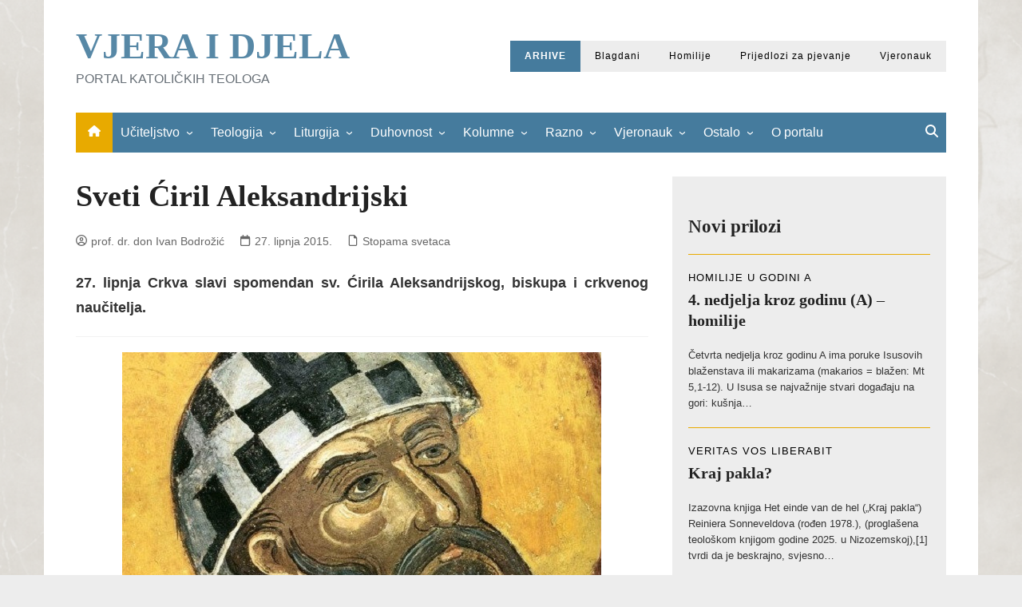

--- FILE ---
content_type: text/html; charset=UTF-8
request_url: https://www.vjeraidjela.com/sveti-ciril-aleksandrijski/
body_size: 26421
content:
		<!doctype html>
		<html lang="hr">
				<head>
			<meta charset="UTF-8">
			<meta name="viewport" content="width=device-width, initial-scale=1">
			<link rel="profile" href="http://gmpg.org/xfn/11">
			<title>Sveti Ćiril Aleksandrijski &#8211; VJERA I DJELA</title>
<meta name='robots' content='max-image-preview:large' />
<link rel="alternate" type="application/rss+xml" title="VJERA I DJELA &raquo; Kanal" href="https://www.vjeraidjela.com/feed/" />
<link rel="alternate" type="application/rss+xml" title="VJERA I DJELA &raquo; Kanal komentara" href="https://www.vjeraidjela.com/comments/feed/" />
<link rel="alternate" title="oEmbed (JSON)" type="application/json+oembed" href="https://www.vjeraidjela.com/wp-json/oembed/1.0/embed?url=https%3A%2F%2Fwww.vjeraidjela.com%2Fsveti-ciril-aleksandrijski%2F" />
<link rel="alternate" title="oEmbed (XML)" type="text/xml+oembed" href="https://www.vjeraidjela.com/wp-json/oembed/1.0/embed?url=https%3A%2F%2Fwww.vjeraidjela.com%2Fsveti-ciril-aleksandrijski%2F&#038;format=xml" />
<style id='wp-img-auto-sizes-contain-inline-css' type='text/css'>
img:is([sizes=auto i],[sizes^="auto," i]){contain-intrinsic-size:3000px 1500px}
/*# sourceURL=wp-img-auto-sizes-contain-inline-css */
</style>

<style id='wp-emoji-styles-inline-css' type='text/css'>

	img.wp-smiley, img.emoji {
		display: inline !important;
		border: none !important;
		box-shadow: none !important;
		height: 1em !important;
		width: 1em !important;
		margin: 0 0.07em !important;
		vertical-align: -0.1em !important;
		background: none !important;
		padding: 0 !important;
	}
/*# sourceURL=wp-emoji-styles-inline-css */
</style>
<link rel='stylesheet' id='wp-block-library-css' href='https://www.vjeraidjela.com/wp-includes/css/dist/block-library/style.min.css?ver=6.9' type='text/css' media='all' />
<style id='wp-block-button-inline-css' type='text/css'>
.wp-block-button__link{align-content:center;box-sizing:border-box;cursor:pointer;display:inline-block;height:100%;text-align:center;word-break:break-word}.wp-block-button__link.aligncenter{text-align:center}.wp-block-button__link.alignright{text-align:right}:where(.wp-block-button__link){border-radius:9999px;box-shadow:none;padding:calc(.667em + 2px) calc(1.333em + 2px);text-decoration:none}.wp-block-button[style*=text-decoration] .wp-block-button__link{text-decoration:inherit}.wp-block-buttons>.wp-block-button.has-custom-width{max-width:none}.wp-block-buttons>.wp-block-button.has-custom-width .wp-block-button__link{width:100%}.wp-block-buttons>.wp-block-button.has-custom-font-size .wp-block-button__link{font-size:inherit}.wp-block-buttons>.wp-block-button.wp-block-button__width-25{width:calc(25% - var(--wp--style--block-gap, .5em)*.75)}.wp-block-buttons>.wp-block-button.wp-block-button__width-50{width:calc(50% - var(--wp--style--block-gap, .5em)*.5)}.wp-block-buttons>.wp-block-button.wp-block-button__width-75{width:calc(75% - var(--wp--style--block-gap, .5em)*.25)}.wp-block-buttons>.wp-block-button.wp-block-button__width-100{flex-basis:100%;width:100%}.wp-block-buttons.is-vertical>.wp-block-button.wp-block-button__width-25{width:25%}.wp-block-buttons.is-vertical>.wp-block-button.wp-block-button__width-50{width:50%}.wp-block-buttons.is-vertical>.wp-block-button.wp-block-button__width-75{width:75%}.wp-block-button.is-style-squared,.wp-block-button__link.wp-block-button.is-style-squared{border-radius:0}.wp-block-button.no-border-radius,.wp-block-button__link.no-border-radius{border-radius:0!important}:root :where(.wp-block-button .wp-block-button__link.is-style-outline),:root :where(.wp-block-button.is-style-outline>.wp-block-button__link){border:2px solid;padding:.667em 1.333em}:root :where(.wp-block-button .wp-block-button__link.is-style-outline:not(.has-text-color)),:root :where(.wp-block-button.is-style-outline>.wp-block-button__link:not(.has-text-color)){color:currentColor}:root :where(.wp-block-button .wp-block-button__link.is-style-outline:not(.has-background)),:root :where(.wp-block-button.is-style-outline>.wp-block-button__link:not(.has-background)){background-color:initial;background-image:none}
/*# sourceURL=https://www.vjeraidjela.com/wp-includes/blocks/button/style.min.css */
</style>
<style id='wp-block-heading-inline-css' type='text/css'>
h1:where(.wp-block-heading).has-background,h2:where(.wp-block-heading).has-background,h3:where(.wp-block-heading).has-background,h4:where(.wp-block-heading).has-background,h5:where(.wp-block-heading).has-background,h6:where(.wp-block-heading).has-background{padding:1.25em 2.375em}h1.has-text-align-left[style*=writing-mode]:where([style*=vertical-lr]),h1.has-text-align-right[style*=writing-mode]:where([style*=vertical-rl]),h2.has-text-align-left[style*=writing-mode]:where([style*=vertical-lr]),h2.has-text-align-right[style*=writing-mode]:where([style*=vertical-rl]),h3.has-text-align-left[style*=writing-mode]:where([style*=vertical-lr]),h3.has-text-align-right[style*=writing-mode]:where([style*=vertical-rl]),h4.has-text-align-left[style*=writing-mode]:where([style*=vertical-lr]),h4.has-text-align-right[style*=writing-mode]:where([style*=vertical-rl]),h5.has-text-align-left[style*=writing-mode]:where([style*=vertical-lr]),h5.has-text-align-right[style*=writing-mode]:where([style*=vertical-rl]),h6.has-text-align-left[style*=writing-mode]:where([style*=vertical-lr]),h6.has-text-align-right[style*=writing-mode]:where([style*=vertical-rl]){rotate:180deg}
/*# sourceURL=https://www.vjeraidjela.com/wp-includes/blocks/heading/style.min.css */
</style>
<style id='wp-block-buttons-inline-css' type='text/css'>
.wp-block-buttons{box-sizing:border-box}.wp-block-buttons.is-vertical{flex-direction:column}.wp-block-buttons.is-vertical>.wp-block-button:last-child{margin-bottom:0}.wp-block-buttons>.wp-block-button{display:inline-block;margin:0}.wp-block-buttons.is-content-justification-left{justify-content:flex-start}.wp-block-buttons.is-content-justification-left.is-vertical{align-items:flex-start}.wp-block-buttons.is-content-justification-center{justify-content:center}.wp-block-buttons.is-content-justification-center.is-vertical{align-items:center}.wp-block-buttons.is-content-justification-right{justify-content:flex-end}.wp-block-buttons.is-content-justification-right.is-vertical{align-items:flex-end}.wp-block-buttons.is-content-justification-space-between{justify-content:space-between}.wp-block-buttons.aligncenter{text-align:center}.wp-block-buttons:not(.is-content-justification-space-between,.is-content-justification-right,.is-content-justification-left,.is-content-justification-center) .wp-block-button.aligncenter{margin-left:auto;margin-right:auto;width:100%}.wp-block-buttons[style*=text-decoration] .wp-block-button,.wp-block-buttons[style*=text-decoration] .wp-block-button__link{text-decoration:inherit}.wp-block-buttons.has-custom-font-size .wp-block-button__link{font-size:inherit}.wp-block-buttons .wp-block-button__link{width:100%}.wp-block-button.aligncenter{text-align:center}
/*# sourceURL=https://www.vjeraidjela.com/wp-includes/blocks/buttons/style.min.css */
</style>
<style id='wp-block-post-excerpt-inline-css' type='text/css'>
:where(.wp-block-post-excerpt){box-sizing:border-box;margin-bottom:var(--wp--style--block-gap);margin-top:var(--wp--style--block-gap)}.wp-block-post-excerpt__excerpt{margin-bottom:0;margin-top:0}.wp-block-post-excerpt__more-text{margin-bottom:0;margin-top:var(--wp--style--block-gap)}.wp-block-post-excerpt__more-link{display:inline-block}
/*# sourceURL=https://www.vjeraidjela.com/wp-includes/blocks/post-excerpt/style.min.css */
</style>
<style id='wp-block-post-template-inline-css' type='text/css'>
.wp-block-post-template{box-sizing:border-box;list-style:none;margin-bottom:0;margin-top:0;max-width:100%;padding:0}.wp-block-post-template.is-flex-container{display:flex;flex-direction:row;flex-wrap:wrap;gap:1.25em}.wp-block-post-template.is-flex-container>li{margin:0;width:100%}@media (min-width:600px){.wp-block-post-template.is-flex-container.is-flex-container.columns-2>li{width:calc(50% - .625em)}.wp-block-post-template.is-flex-container.is-flex-container.columns-3>li{width:calc(33.33333% - .83333em)}.wp-block-post-template.is-flex-container.is-flex-container.columns-4>li{width:calc(25% - .9375em)}.wp-block-post-template.is-flex-container.is-flex-container.columns-5>li{width:calc(20% - 1em)}.wp-block-post-template.is-flex-container.is-flex-container.columns-6>li{width:calc(16.66667% - 1.04167em)}}@media (max-width:600px){.wp-block-post-template-is-layout-grid.wp-block-post-template-is-layout-grid.wp-block-post-template-is-layout-grid.wp-block-post-template-is-layout-grid{grid-template-columns:1fr}}.wp-block-post-template-is-layout-constrained>li>.alignright,.wp-block-post-template-is-layout-flow>li>.alignright{float:right;margin-inline-end:0;margin-inline-start:2em}.wp-block-post-template-is-layout-constrained>li>.alignleft,.wp-block-post-template-is-layout-flow>li>.alignleft{float:left;margin-inline-end:2em;margin-inline-start:0}.wp-block-post-template-is-layout-constrained>li>.aligncenter,.wp-block-post-template-is-layout-flow>li>.aligncenter{margin-inline-end:auto;margin-inline-start:auto}
/*# sourceURL=https://www.vjeraidjela.com/wp-includes/blocks/post-template/style.min.css */
</style>
<style id='wp-block-post-terms-inline-css' type='text/css'>
.wp-block-post-terms{box-sizing:border-box}.wp-block-post-terms .wp-block-post-terms__separator{white-space:pre-wrap}
/*# sourceURL=https://www.vjeraidjela.com/wp-includes/blocks/post-terms/style.min.css */
</style>
<style id='wp-block-post-title-inline-css' type='text/css'>
.wp-block-post-title{box-sizing:border-box;word-break:break-word}.wp-block-post-title :where(a){display:inline-block;font-family:inherit;font-size:inherit;font-style:inherit;font-weight:inherit;letter-spacing:inherit;line-height:inherit;text-decoration:inherit}
/*# sourceURL=https://www.vjeraidjela.com/wp-includes/blocks/post-title/style.min.css */
</style>
<style id='wp-block-query-pagination-inline-css' type='text/css'>
.wp-block-query-pagination.is-content-justification-space-between>.wp-block-query-pagination-next:last-of-type{margin-inline-start:auto}.wp-block-query-pagination.is-content-justification-space-between>.wp-block-query-pagination-previous:first-child{margin-inline-end:auto}.wp-block-query-pagination .wp-block-query-pagination-previous-arrow{display:inline-block;margin-right:1ch}.wp-block-query-pagination .wp-block-query-pagination-previous-arrow:not(.is-arrow-chevron){transform:scaleX(1)}.wp-block-query-pagination .wp-block-query-pagination-next-arrow{display:inline-block;margin-left:1ch}.wp-block-query-pagination .wp-block-query-pagination-next-arrow:not(.is-arrow-chevron){transform:scaleX(1)}.wp-block-query-pagination.aligncenter{justify-content:center}
/*# sourceURL=https://www.vjeraidjela.com/wp-includes/blocks/query-pagination/style.min.css */
</style>
<style id='wp-block-columns-inline-css' type='text/css'>
.wp-block-columns{box-sizing:border-box;display:flex;flex-wrap:wrap!important}@media (min-width:782px){.wp-block-columns{flex-wrap:nowrap!important}}.wp-block-columns{align-items:normal!important}.wp-block-columns.are-vertically-aligned-top{align-items:flex-start}.wp-block-columns.are-vertically-aligned-center{align-items:center}.wp-block-columns.are-vertically-aligned-bottom{align-items:flex-end}@media (max-width:781px){.wp-block-columns:not(.is-not-stacked-on-mobile)>.wp-block-column{flex-basis:100%!important}}@media (min-width:782px){.wp-block-columns:not(.is-not-stacked-on-mobile)>.wp-block-column{flex-basis:0;flex-grow:1}.wp-block-columns:not(.is-not-stacked-on-mobile)>.wp-block-column[style*=flex-basis]{flex-grow:0}}.wp-block-columns.is-not-stacked-on-mobile{flex-wrap:nowrap!important}.wp-block-columns.is-not-stacked-on-mobile>.wp-block-column{flex-basis:0;flex-grow:1}.wp-block-columns.is-not-stacked-on-mobile>.wp-block-column[style*=flex-basis]{flex-grow:0}:where(.wp-block-columns){margin-bottom:1.75em}:where(.wp-block-columns.has-background){padding:1.25em 2.375em}.wp-block-column{flex-grow:1;min-width:0;overflow-wrap:break-word;word-break:break-word}.wp-block-column.is-vertically-aligned-top{align-self:flex-start}.wp-block-column.is-vertically-aligned-center{align-self:center}.wp-block-column.is-vertically-aligned-bottom{align-self:flex-end}.wp-block-column.is-vertically-aligned-stretch{align-self:stretch}.wp-block-column.is-vertically-aligned-bottom,.wp-block-column.is-vertically-aligned-center,.wp-block-column.is-vertically-aligned-top{width:100%}
/*# sourceURL=https://www.vjeraidjela.com/wp-includes/blocks/columns/style.min.css */
</style>
<style id='wp-block-group-inline-css' type='text/css'>
.wp-block-group{box-sizing:border-box}:where(.wp-block-group.wp-block-group-is-layout-constrained){position:relative}
/*# sourceURL=https://www.vjeraidjela.com/wp-includes/blocks/group/style.min.css */
</style>
<style id='wp-block-group-theme-inline-css' type='text/css'>
:where(.wp-block-group.has-background){padding:1.25em 2.375em}
/*# sourceURL=https://www.vjeraidjela.com/wp-includes/blocks/group/theme.min.css */
</style>
<style id='wp-block-separator-inline-css' type='text/css'>
@charset "UTF-8";.wp-block-separator{border:none;border-top:2px solid}:root :where(.wp-block-separator.is-style-dots){height:auto;line-height:1;text-align:center}:root :where(.wp-block-separator.is-style-dots):before{color:currentColor;content:"···";font-family:serif;font-size:1.5em;letter-spacing:2em;padding-left:2em}.wp-block-separator.is-style-dots{background:none!important;border:none!important}
/*# sourceURL=https://www.vjeraidjela.com/wp-includes/blocks/separator/style.min.css */
</style>
<style id='wp-block-separator-theme-inline-css' type='text/css'>
.wp-block-separator.has-css-opacity{opacity:.4}.wp-block-separator{border:none;border-bottom:2px solid;margin-left:auto;margin-right:auto}.wp-block-separator.has-alpha-channel-opacity{opacity:1}.wp-block-separator:not(.is-style-wide):not(.is-style-dots){width:100px}.wp-block-separator.has-background:not(.is-style-dots){border-bottom:none;height:1px}.wp-block-separator.has-background:not(.is-style-wide):not(.is-style-dots){height:2px}
/*# sourceURL=https://www.vjeraidjela.com/wp-includes/blocks/separator/theme.min.css */
</style>
<style id='global-styles-inline-css' type='text/css'>
:root{--wp--preset--aspect-ratio--square: 1;--wp--preset--aspect-ratio--4-3: 4/3;--wp--preset--aspect-ratio--3-4: 3/4;--wp--preset--aspect-ratio--3-2: 3/2;--wp--preset--aspect-ratio--2-3: 2/3;--wp--preset--aspect-ratio--16-9: 16/9;--wp--preset--aspect-ratio--9-16: 9/16;--wp--preset--color--black: #000000;--wp--preset--color--cyan-bluish-gray: #abb8c3;--wp--preset--color--white: #ffffff;--wp--preset--color--pale-pink: #f78da7;--wp--preset--color--vivid-red: #cf2e2e;--wp--preset--color--luminous-vivid-orange: #ff6900;--wp--preset--color--luminous-vivid-amber: #fcb900;--wp--preset--color--light-green-cyan: #7bdcb5;--wp--preset--color--vivid-green-cyan: #00d084;--wp--preset--color--pale-cyan-blue: #8ed1fc;--wp--preset--color--vivid-cyan-blue: #0693e3;--wp--preset--color--vivid-purple: #9b51e0;--wp--preset--gradient--vivid-cyan-blue-to-vivid-purple: linear-gradient(135deg,rgb(6,147,227) 0%,rgb(155,81,224) 100%);--wp--preset--gradient--light-green-cyan-to-vivid-green-cyan: linear-gradient(135deg,rgb(122,220,180) 0%,rgb(0,208,130) 100%);--wp--preset--gradient--luminous-vivid-amber-to-luminous-vivid-orange: linear-gradient(135deg,rgb(252,185,0) 0%,rgb(255,105,0) 100%);--wp--preset--gradient--luminous-vivid-orange-to-vivid-red: linear-gradient(135deg,rgb(255,105,0) 0%,rgb(207,46,46) 100%);--wp--preset--gradient--very-light-gray-to-cyan-bluish-gray: linear-gradient(135deg,rgb(238,238,238) 0%,rgb(169,184,195) 100%);--wp--preset--gradient--cool-to-warm-spectrum: linear-gradient(135deg,rgb(74,234,220) 0%,rgb(151,120,209) 20%,rgb(207,42,186) 40%,rgb(238,44,130) 60%,rgb(251,105,98) 80%,rgb(254,248,76) 100%);--wp--preset--gradient--blush-light-purple: linear-gradient(135deg,rgb(255,206,236) 0%,rgb(152,150,240) 100%);--wp--preset--gradient--blush-bordeaux: linear-gradient(135deg,rgb(254,205,165) 0%,rgb(254,45,45) 50%,rgb(107,0,62) 100%);--wp--preset--gradient--luminous-dusk: linear-gradient(135deg,rgb(255,203,112) 0%,rgb(199,81,192) 50%,rgb(65,88,208) 100%);--wp--preset--gradient--pale-ocean: linear-gradient(135deg,rgb(255,245,203) 0%,rgb(182,227,212) 50%,rgb(51,167,181) 100%);--wp--preset--gradient--electric-grass: linear-gradient(135deg,rgb(202,248,128) 0%,rgb(113,206,126) 100%);--wp--preset--gradient--midnight: linear-gradient(135deg,rgb(2,3,129) 0%,rgb(40,116,252) 100%);--wp--preset--font-size--small: 16px;--wp--preset--font-size--medium: 28px;--wp--preset--font-size--large: 32px;--wp--preset--font-size--x-large: 42px;--wp--preset--font-size--larger: 38px;--wp--preset--spacing--20: 0.44rem;--wp--preset--spacing--30: 0.67rem;--wp--preset--spacing--40: 1rem;--wp--preset--spacing--50: 1.5rem;--wp--preset--spacing--60: 2.25rem;--wp--preset--spacing--70: 3.38rem;--wp--preset--spacing--80: 5.06rem;--wp--preset--shadow--natural: 6px 6px 9px rgba(0, 0, 0, 0.2);--wp--preset--shadow--deep: 12px 12px 50px rgba(0, 0, 0, 0.4);--wp--preset--shadow--sharp: 6px 6px 0px rgba(0, 0, 0, 0.2);--wp--preset--shadow--outlined: 6px 6px 0px -3px rgb(255, 255, 255), 6px 6px rgb(0, 0, 0);--wp--preset--shadow--crisp: 6px 6px 0px rgb(0, 0, 0);}:where(.is-layout-flex){gap: 0.5em;}:where(.is-layout-grid){gap: 0.5em;}body .is-layout-flex{display: flex;}.is-layout-flex{flex-wrap: wrap;align-items: center;}.is-layout-flex > :is(*, div){margin: 0;}body .is-layout-grid{display: grid;}.is-layout-grid > :is(*, div){margin: 0;}:where(.wp-block-columns.is-layout-flex){gap: 2em;}:where(.wp-block-columns.is-layout-grid){gap: 2em;}:where(.wp-block-post-template.is-layout-flex){gap: 1.25em;}:where(.wp-block-post-template.is-layout-grid){gap: 1.25em;}.has-black-color{color: var(--wp--preset--color--black) !important;}.has-cyan-bluish-gray-color{color: var(--wp--preset--color--cyan-bluish-gray) !important;}.has-white-color{color: var(--wp--preset--color--white) !important;}.has-pale-pink-color{color: var(--wp--preset--color--pale-pink) !important;}.has-vivid-red-color{color: var(--wp--preset--color--vivid-red) !important;}.has-luminous-vivid-orange-color{color: var(--wp--preset--color--luminous-vivid-orange) !important;}.has-luminous-vivid-amber-color{color: var(--wp--preset--color--luminous-vivid-amber) !important;}.has-light-green-cyan-color{color: var(--wp--preset--color--light-green-cyan) !important;}.has-vivid-green-cyan-color{color: var(--wp--preset--color--vivid-green-cyan) !important;}.has-pale-cyan-blue-color{color: var(--wp--preset--color--pale-cyan-blue) !important;}.has-vivid-cyan-blue-color{color: var(--wp--preset--color--vivid-cyan-blue) !important;}.has-vivid-purple-color{color: var(--wp--preset--color--vivid-purple) !important;}.has-black-background-color{background-color: var(--wp--preset--color--black) !important;}.has-cyan-bluish-gray-background-color{background-color: var(--wp--preset--color--cyan-bluish-gray) !important;}.has-white-background-color{background-color: var(--wp--preset--color--white) !important;}.has-pale-pink-background-color{background-color: var(--wp--preset--color--pale-pink) !important;}.has-vivid-red-background-color{background-color: var(--wp--preset--color--vivid-red) !important;}.has-luminous-vivid-orange-background-color{background-color: var(--wp--preset--color--luminous-vivid-orange) !important;}.has-luminous-vivid-amber-background-color{background-color: var(--wp--preset--color--luminous-vivid-amber) !important;}.has-light-green-cyan-background-color{background-color: var(--wp--preset--color--light-green-cyan) !important;}.has-vivid-green-cyan-background-color{background-color: var(--wp--preset--color--vivid-green-cyan) !important;}.has-pale-cyan-blue-background-color{background-color: var(--wp--preset--color--pale-cyan-blue) !important;}.has-vivid-cyan-blue-background-color{background-color: var(--wp--preset--color--vivid-cyan-blue) !important;}.has-vivid-purple-background-color{background-color: var(--wp--preset--color--vivid-purple) !important;}.has-black-border-color{border-color: var(--wp--preset--color--black) !important;}.has-cyan-bluish-gray-border-color{border-color: var(--wp--preset--color--cyan-bluish-gray) !important;}.has-white-border-color{border-color: var(--wp--preset--color--white) !important;}.has-pale-pink-border-color{border-color: var(--wp--preset--color--pale-pink) !important;}.has-vivid-red-border-color{border-color: var(--wp--preset--color--vivid-red) !important;}.has-luminous-vivid-orange-border-color{border-color: var(--wp--preset--color--luminous-vivid-orange) !important;}.has-luminous-vivid-amber-border-color{border-color: var(--wp--preset--color--luminous-vivid-amber) !important;}.has-light-green-cyan-border-color{border-color: var(--wp--preset--color--light-green-cyan) !important;}.has-vivid-green-cyan-border-color{border-color: var(--wp--preset--color--vivid-green-cyan) !important;}.has-pale-cyan-blue-border-color{border-color: var(--wp--preset--color--pale-cyan-blue) !important;}.has-vivid-cyan-blue-border-color{border-color: var(--wp--preset--color--vivid-cyan-blue) !important;}.has-vivid-purple-border-color{border-color: var(--wp--preset--color--vivid-purple) !important;}.has-vivid-cyan-blue-to-vivid-purple-gradient-background{background: var(--wp--preset--gradient--vivid-cyan-blue-to-vivid-purple) !important;}.has-light-green-cyan-to-vivid-green-cyan-gradient-background{background: var(--wp--preset--gradient--light-green-cyan-to-vivid-green-cyan) !important;}.has-luminous-vivid-amber-to-luminous-vivid-orange-gradient-background{background: var(--wp--preset--gradient--luminous-vivid-amber-to-luminous-vivid-orange) !important;}.has-luminous-vivid-orange-to-vivid-red-gradient-background{background: var(--wp--preset--gradient--luminous-vivid-orange-to-vivid-red) !important;}.has-very-light-gray-to-cyan-bluish-gray-gradient-background{background: var(--wp--preset--gradient--very-light-gray-to-cyan-bluish-gray) !important;}.has-cool-to-warm-spectrum-gradient-background{background: var(--wp--preset--gradient--cool-to-warm-spectrum) !important;}.has-blush-light-purple-gradient-background{background: var(--wp--preset--gradient--blush-light-purple) !important;}.has-blush-bordeaux-gradient-background{background: var(--wp--preset--gradient--blush-bordeaux) !important;}.has-luminous-dusk-gradient-background{background: var(--wp--preset--gradient--luminous-dusk) !important;}.has-pale-ocean-gradient-background{background: var(--wp--preset--gradient--pale-ocean) !important;}.has-electric-grass-gradient-background{background: var(--wp--preset--gradient--electric-grass) !important;}.has-midnight-gradient-background{background: var(--wp--preset--gradient--midnight) !important;}.has-small-font-size{font-size: var(--wp--preset--font-size--small) !important;}.has-medium-font-size{font-size: var(--wp--preset--font-size--medium) !important;}.has-large-font-size{font-size: var(--wp--preset--font-size--large) !important;}.has-x-large-font-size{font-size: var(--wp--preset--font-size--x-large) !important;}
:where(.wp-block-post-template.is-layout-flex){gap: 1.25em;}:where(.wp-block-post-template.is-layout-grid){gap: 1.25em;}
:where(.wp-block-columns.is-layout-flex){gap: 2em;}:where(.wp-block-columns.is-layout-grid){gap: 2em;}
/*# sourceURL=global-styles-inline-css */
</style>
<style id='core-block-supports-inline-css' type='text/css'>
.wp-container-core-buttons-is-layout-28206b41{justify-content:center;align-items:center;}.wp-container-core-columns-is-layout-9d6595d7{flex-wrap:nowrap;}.wp-elements-3182db3f7cbfca72992e112287644ddf a:where(:not(.wp-element-button)){color:var(--wp--preset--color--white);}.wp-container-core-query-pagination-is-layout-16018d1d{justify-content:center;}.wp-container-core-group-is-layout-94bc23d7{flex-wrap:nowrap;justify-content:center;}
/*# sourceURL=core-block-supports-inline-css */
</style>

<style id='classic-theme-styles-inline-css' type='text/css'>
/*! This file is auto-generated */
.wp-block-button__link{color:#fff;background-color:#32373c;border-radius:9999px;box-shadow:none;text-decoration:none;padding:calc(.667em + 2px) calc(1.333em + 2px);font-size:1.125em}.wp-block-file__button{background:#32373c;color:#fff;text-decoration:none}
/*# sourceURL=/wp-includes/css/classic-themes.min.css */
</style>
<link rel='stylesheet' id='cream-magazine-style-css' href='https://www.vjeraidjela.com/wp-content/themes/cream-magazine-child/style.css?ver=2.1.10' type='text/css' media='all' />
<link rel='stylesheet' id='cream-magazine-main-css' href='https://www.vjeraidjela.com/wp-content/themes/cream-magazine/assets/dist/css/main.css?ver=2.1.10' type='text/css' media='all' />
<script type="text/javascript" src="https://www.vjeraidjela.com/wp-includes/js/jquery/jquery.min.js?ver=3.7.1" id="jquery-core-js"></script>
<script type="text/javascript" src="https://www.vjeraidjela.com/wp-includes/js/jquery/jquery-migrate.min.js?ver=3.4.1" id="jquery-migrate-js"></script>
<link rel="https://api.w.org/" href="https://www.vjeraidjela.com/wp-json/" /><link rel="alternate" title="JSON" type="application/json" href="https://www.vjeraidjela.com/wp-json/wp/v2/posts/38780" /><link rel="EditURI" type="application/rsd+xml" title="RSD" href="https://www.vjeraidjela.com/xmlrpc.php?rsd" />
<meta name="generator" content="WordPress 6.9" />
<link rel="canonical" href="https://www.vjeraidjela.com/sveti-ciril-aleksandrijski/" />
<link rel='shortlink' href='https://www.vjeraidjela.com/?p=38780' />
<style>a:focus{outline:none !important;}a:hover{text-decoration:none !important;}button,input[type="button"],input[type="reset"],input[type="submit"],.primary-navigation > ul > li.home-btn,.cm_header_lay_three .primary-navigation > ul > li.home-btn,.news_ticker_wrap .ticker_head,#toTop,.section-title h2::after,.sidebar-widget-area .widget .widget-title h2::after,.footer-widget-container .widget .widget-title h2::after,#comments div#respond h3#reply-title::after,#comments h2.comments-title:after,.post_tags a,.owl-carousel .owl-nav button.owl-prev,.owl-carousel .owl-nav button.owl-next,.cm_author_widget .author-detail-link a,.error_foot form input[type="submit"],.widget_search form input[type="submit"],.header-search-container input[type="submit"],.trending_widget_carousel .owl-dots button.owl-dot,.pagination .page-numbers.current,.post-navigation .nav-links .nav-previous a,.post-navigation .nav-links .nav-next a,#comments form input[type="submit"],footer .widget.widget_search form input[type="submit"]:hover,.widget_product_search .woocommerce-product-search button[type="submit"],.woocommerce ul.products li.product .button,.woocommerce .woocommerce-pagination ul.page-numbers li span.current,.woocommerce .product div.summary .cart button.single_add_to_cart_button,.woocommerce .product div.woocommerce-tabs div.panel #reviews #review_form_wrapper .comment-form p.form-submit .submit,.woocommerce .product section.related > h2::after,.woocommerce .cart .button:hover,.woocommerce .cart .button:focus,.woocommerce .cart input.button:hover,.woocommerce .cart input.button:focus,.woocommerce #respond input#submit:hover,.woocommerce #respond input#submit:focus,.woocommerce button.button:hover,.woocommerce button.button:focus,.woocommerce input.button:hover,.woocommerce input.button:focus,.woocommerce #respond input#submit.alt:hover,.woocommerce a.button.alt:hover,.woocommerce button.button.alt:hover,.woocommerce input.button.alt:hover,.woocommerce a.remove:hover,.woocommerce-account .woocommerce-MyAccount-navigation ul li.is-active a,.woocommerce a.button:hover,.woocommerce a.button:focus,.widget_product_tag_cloud .tagcloud a:hover,.widget_product_tag_cloud .tagcloud a:focus,.woocommerce .widget_price_filter .price_slider_wrapper .ui-slider .ui-slider-handle,.error_page_top_portion,.primary-navigation ul li a span.menu-item-description{background-color:#e8aa00}a:hover,.post_title h2 a:hover,.post_title h2 a:focus,.post_meta li a:hover,.post_meta li a:focus,ul.social-icons li a[href*=".com"]:hover::before,.ticker_carousel .owl-nav button.owl-prev i,.ticker_carousel .owl-nav button.owl-next i,.news_ticker_wrap .ticker_items .item a:hover,.news_ticker_wrap .ticker_items .item a:focus,.cm_banner .post_title h2 a:hover,.cm_banner .post_meta li a:hover,.cm_middle_post_widget_one .post_title h2 a:hover,.cm_middle_post_widget_one .post_meta li a:hover,.cm_middle_post_widget_three .post_thumb .post-holder a:hover,.cm_middle_post_widget_three .post_thumb .post-holder a:focus,.cm_middle_post_widget_six .middle_widget_six_carousel .item .card .card_content a:hover,.cm_middle_post_widget_six .middle_widget_six_carousel .item .card .card_content a:focus,.cm_post_widget_twelve .card .post-holder a:hover,.cm_post_widget_twelve .card .post-holder a:focus,.cm_post_widget_seven .card .card_content a:hover,.cm_post_widget_seven .card .card_content a:focus,.copyright_section a:hover,.footer_nav ul li a:hover,.breadcrumb ul li:last-child span,.pagination .page-numbers:hover,#comments ol.comment-list li article footer.comment-meta .comment-metadata span.edit-link a:hover,#comments ol.comment-list li article .reply a:hover,.social-share ul li a:hover,ul.social-icons li a:hover,ul.social-icons li a:focus,.woocommerce ul.products li.product a:hover,.woocommerce ul.products li.product .price,.woocommerce .woocommerce-pagination ul.page-numbers li a.page-numbers:hover,.woocommerce div.product p.price,.woocommerce div.product span.price,.video_section .video_details .post_title h2 a:hover,.primary-navigation.dark li a:hover,footer .footer_inner a:hover,.footer-widget-container ul.post_meta li:hover span,.footer-widget-container ul.post_meta li:hover a,ul.post_meta li a:hover,.cm-post-widget-two .big-card .post-holder .post_title h2 a:hover,.cm-post-widget-two .big-card .post_meta li a:hover,.copyright_section .copyrights a,.breadcrumb ul li a:hover,.breadcrumb ul li a:hover span{color:#e8aa00}.ticker_carousel .owl-nav button.owl-prev,.ticker_carousel .owl-nav button.owl-next,.error_foot form input[type="submit"],.widget_search form input[type="submit"],.pagination .page-numbers:hover,#comments form input[type="submit"],.social-share ul li a:hover,.header-search-container .search-form-entry,.widget_product_search .woocommerce-product-search button[type="submit"],.woocommerce .woocommerce-pagination ul.page-numbers li span.current,.woocommerce .woocommerce-pagination ul.page-numbers li a.page-numbers:hover,.woocommerce a.remove:hover,.ticker_carousel .owl-nav button.owl-prev:hover,.ticker_carousel .owl-nav button.owl-next:hover,footer .widget.widget_search form input[type="submit"]:hover,.trending_widget_carousel .owl-dots button.owl-dot,.the_content blockquote,.widget_tag_cloud .tagcloud a:hover{border-color:#e8aa00}.ticker_carousel.owl-carousel .owl-nav button:hover svg{color:#e8aa00;fill:#e8aa00;}header .mask{background-color:rgba(10,10,10,0.02);}.site-description{color:#262626;}body{font-family:Verdana,sans-serif;font-weight:inherit;}h1,h2,h3,h4,h5,h6,.site-title{font-family:Palatino,Palatino Linotype,Palatino LT STD,serif;font-weight:inherit;}.entry_cats ul.post-categories li a{background-color:#457b9d;color:#f9f9f9;}.entry_cats ul.post-categories li a:hover,.cm_middle_post_widget_six .middle_widget_six_carousel .item .card .card_content .entry_cats ul.post-categories li a:hover{background-color:#e8aa00;color:#ffffff;}.the_content a{color:#d18b00;}.the_content a:hover{color:#d8b749;}.post-display-grid .card_content .cm-post-excerpt{margin-top:15px;}</style>		<style type="text/css">
							.site-title a {
					color: #457b9d;
				}

				.site-description {
					color: #262626				}
						</style>
		<style type="text/css" id="custom-background-css">
body.custom-background { background-color: #ededed; background-image: url("https://www.vjeraidjela.com/wp-content/uploads/2023/11/Slika3.png"); background-position: left top; background-size: cover; background-repeat: no-repeat; background-attachment: fixed; }
</style>
	<link rel="icon" href="https://www.vjeraidjela.com/wp-content/uploads/2025/05/cropped-logo-ViD-32x32.png" sizes="32x32" />
<link rel="icon" href="https://www.vjeraidjela.com/wp-content/uploads/2025/05/cropped-logo-ViD-192x192.png" sizes="192x192" />
<link rel="apple-touch-icon" href="https://www.vjeraidjela.com/wp-content/uploads/2025/05/cropped-logo-ViD-180x180.png" />
<meta name="msapplication-TileImage" content="https://www.vjeraidjela.com/wp-content/uploads/2025/05/cropped-logo-ViD-270x270.png" />
		<style type="text/css" id="wp-custom-css">
			/* === OSNOVNI STIL NASLOVA I PODNASLOVA STRANICE === */
header .site-title,
.site-title {
  font-family: 'Palatino Linotype', 'Book Antiqua', Palatino, serif;
  font-size: 46px;
  font-weight: 600;
  line-height: 1.2;
  margin: 0 !important;
}

header .site-description,
.site-description {
  font-family: Verdana, Geneva, sans-serif;
  font-size: 16.3px;
  color: #676f76;
  margin: 0 !important;
  padding: 0 !important;
  display: block;
}


/* === FADE + ZOOM EFEKT ZA NASLOV STRANICE === */
.logo .site-title a {
  color: #457B9D;
  opacity: 0.9;
  transform: scale(1);
  text-decoration: none;
  display: inline-block;
  transition: opacity 0.5s ease, color 0.5s ease, transform 0.6s ease;
}
.logo .site-title a:hover {
  color: #e8aa00;
  opacity: 1;
  transform: scale(1.01);
}

/* === ANIMACIJA ZA DUGME "VIDI VIŠE" === */
.wp-block-button__link {
  background-color: #e8aa00;
  color: #ffffff;
  font-weight: 600;
  padding: 12px 24px;
  border-radius: 30px;
  display: inline-block;
  text-align: center;
  text-decoration: none;
  transition: transform 0.3s ease, box-shadow 0.3s ease, background-color 0.3s ease;
}

.wp-block-button__link:hover {
  transform: translateY(-3px) scale(1.03);
  box-shadow: 0 8px 16px rgba(0, 0, 0, 0.2);
  background-color: #d99800;
}

/* === RUČNO DODANI LINKOVI === */
.custom-top-links a {
  background-color: #f3f3f3;
  color: #333;
  padding: 8px 16px;
  margin: 6px 6px 6px 0;
  border-radius: 3px;
  display: inline-block;
  font-size: 14px;
  font-weight: 500;
  text-decoration: none;
  transition: background-color 0.4s ease, color 0.4s ease, box-shadow 0.4s ease;
}
.custom-top-links a:hover {
  background-color: #457B9D;
  color: #ffffff;
  box-shadow: 0 4px 12px rgba(0, 0, 0, 0.15);
}

/* === NAVIGACIJA === */
.primary-navigation.dark,
.primary-navigation.dark ul ul,
.primary-navigation.mobile.dark ul {
  background: #457B9D;
}
.primary-navigation.mobile li a {
  border-bottom: 1px solid var(--wp--preset--color--white);
}

/* === SIDEBAR === */
.sidebar-widget-area .widget {
  background-color: rgba(218, 218, 218, 0.48);
  margin-bottom: 20px;
  overflow: hidden;
  padding: 20px;
}
.widget_archive li,
.widget_categories li,
.widget_meta li,
.widget_nav_menu li,
.widget_pages li,
.widget_recent_comments li,
.widget_recent_entries li,
.widget_rss li {
  border-bottom: 1px solid var(--wp--preset--color--cyan-bluish-gray);
  padding: 10px 0;
  transition: all 0.6s ease;
}

/* === PODNOŽJE === */
footer .footer_inner {
  background-color: #457B9D;
  background-repeat: no-repeat;
  background-size: cover;
  padding: 40px 0 20px;
  position: relative;
}

/* === TIPOGRAFIJA === */
body {
  font-size: 0.9em;
  font-weight: 400;
  line-height: 1.6;
  margin: 0;
  padding: 0;
  transition: all 0.7s ease;
}
.the_content {
  font-family: -apple-system, BlinkMacSystemFont, Noto Sans, system-ui, Segoe UI, Roboto, Helvetica, Arial, sans-serif;
  font-size: 1.15rem;
}
.the_content a {
  color: #b70b39;
  text-decoration: none;
}
.the_content blockquote p,
.the_content q p {
  line-height: 1.8;
  margin: 0;
}
blockquote, q {
  border-left: 4px solid #000;
  font-size: 1.15rem;
  font-weight: 400;
  padding-left: 25px;
  margin-bottom: 10px;
}

/* === TAGOVI ISPOD OBJAVA === */
.post_tags a {
  background-color: #457B9D;
  color: #fff;
  display: inline-block;
  font-size: 14px;
  margin: 0 10px 10px 0;
  padding: 4px 15px;
  text-transform: none;
  transition: background-color 0.3s ease, color 0.3s ease;
}
.post_tags a:hover {
  background-color: #e8aa00 !important;
  color: #ffffff !important;
}

/* === SPACERI I ELEMENTI === */
.news-area .cm-post-widget-section {
  margin-bottom: 15px;
}
:where(.wp-block-columns.is-layout-flex) {
  gap: 1em;
}
hr {
  background-color: #eeeeeec4;
  height: 0.1px;
  margin: 0;
  border: none;
}

/* === NASLOVI UNUTAR SADRŽAJA === */
.the_content h1,
.the_content h2,
.the_content h3,
.the_content h4,
.the_content h5,
.the_content h6 {
  margin-top: 1.3em;
  margin-bottom: 0.75em;
}

/* === NASLOVNE SLIKE === */
.wp-block-cover img,
.wp-block-post-featured-image img {
  transition: transform 0.4s ease, box-shadow 0.3s ease;
  transform-origin: center center;
  display: block;
  width: 100%;
}
.wp-block-cover:hover img,
.wp-block-post-featured-image:hover img {
  transform: scale(1.05);
  box-shadow: 0 8px 18px rgba(0, 0, 0, 0.25);
}

/* === NASLOVI POSTOVA (hover + podcrtavanje) === */
.wp-block-post-title a {
  position: relative;
  text-decoration: none !important;
  color: inherit;
  transition: color 0.3s ease;
}
.wp-block-post-title a::after {
  content: "";
  position: absolute;
  left: 0;
  bottom: -2px;
  width: 0%;
  height: 2px;
  background-color: #e8aa00;
  transition: width 0.3s ease;
}
.wp-block-post-title a:hover::after {
  width: 100%;
}
.wp-block-post-title a:hover {
  color: #e8aa00;
}

/* === NASLOVI SEKCIJA (.wp-block-heading) === */
.wp-block-heading a {
  transition: color 0.3s ease;
}
.wp-block-heading a:hover {
  color: #fdd835;
}

/* === BLOK .clickable-cover === */
.wp-block-cover.clickable-cover .wp-block-cover__image-background,
.wp-block-cover.clickable-cover .wp-block-cover__media {
  transition: transform 0.5s ease;
}
.wp-block-cover.clickable-cover:hover .wp-block-cover__image-background,
.wp-block-cover.clickable-cover:hover .wp-block-cover__media {
  transform: scale(1.05);
}
.wp-block-cover.clickable-cover .wp-block-post-title a {
  transition: color 0.3s ease;
}
.wp-block-cover.clickable-cover:hover .wp-block-post-title a {
  color: #e8aa00;
}
/* === TAB NAVIGACIJA === */
.tabs-navigation {
  display: flex;
  flex-wrap: wrap;
  gap: 24px;
  border-bottom: 2px solid #e0e0e0;
  margin-bottom: 24px;
  padding-bottom: 4px;
}

.tabs-navigation a {
  font-size: 16px;
  font-weight: 600;
  color: #000;
  text-decoration: none;
  padding-bottom: 6px;
  border-bottom: 3px solid transparent;
  transition: all 0.3s ease;
}

.tabs-navigation a:hover {
  color: #e8aa00;
  border-bottom: 3px solid #e8aa00;
}

.tabs-navigation a.active {
  color: #e8aa00;
  border-bottom: 3px solid #e8aa00;
}
/* === Osnovni stil za tab navigaciju === */
.custom-tabs-wrapper {
  margin: 30px 0;
  font-family: Arial, sans-serif;
}

/* Navigacija (gornji red kartica) */
.custom-tabs-nav {
  display: flex;
  flex-wrap: wrap;
  border-bottom: 2px solid #e0e0e0;
  margin-bottom: 20px;
  gap: 24px;
}

.custom-tabs-nav a {
  padding: 6px 0;
  font-size: 16px;
  font-weight: 600;
  color: #000;
  text-decoration: none;
  border-bottom: 3px solid transparent;
  transition: all 0.3s ease;
}

.custom-tabs-nav a:hover {
  color: #e8aa00;
  border-bottom: 3px solid #e8aa00;
}

.custom-tabs-nav a.active {
  color: #e8aa00;
  border-bottom: 3px solid #e8aa00;
}

/* Sadržaj tabova */
.custom-tabs-content .tab-section {
  display: none;
  padding-top: 10px;
}

.custom-tabs-content .active-tab {
  display: block;
}
.button-more::after {
  content: " →";
  transition: transform 0.3s ease;
  display: inline-block;
}
.button-more:hover::after {
  transform: translateX(5px);
}
/* === UNIVERZALNI STIL ZA SVE GUMBE === */
.button,
.wp-block-button__link,
a.wp-block-button__link,
button,
input[type="submit"] {
  background-color: #457B9D;
  color: #fff;
  font-size: 14px;
  font-weight: 500;
  border: none;
  border-radius: 6px;
  padding: 10px 18px;
  cursor: pointer;
  display: inline-block;
  text-align: center;
  text-decoration: none;
  transition: background-color 0.3s ease, transform 0.3s ease;
}

.button:hover,
.wp-block-button__link:hover,
a.wp-block-button__link:hover,
button:hover,
input[type="submit"]:hover {
  background-color: #e8aa00;
  color: #fff;
  transform: scale(1.04);
  box-shadow: 0 4px 12px rgba(0, 0, 0, 0.15);
}

/* Dodatna obrada za disable / neaktivno */
.button[disabled],
button[disabled],
.wp-block-button__link[aria-disabled="true"] {
  background-color: #ddd;
  color: #999;
  cursor: not-allowed;
  pointer-events: none;
  transform: none;
  box-shadow: none;
}
/* Osnovni izgled gumba */
.btn {
  display: inline-block;
  padding: 10px 20px;
  font-size: 14px;
  font-weight: 600;
  text-align: center;
  border: none;
  border-radius: 4px;
  cursor: pointer;
  transition: all 0.3s ease;
  text-decoration: none;
}

/* Glavni (plavi) gumb */
.btn-primary {
  background-color: #457B9D;
  color: #ffffff;
}

.btn-primary:hover {
  background-color: #2f5f7a;
}

/* Sekundarni (bijeli s obrubom) */
.btn-outline {
  background-color: transparent;
  color: #333;
  border: 1px solid #ccc;
}

.btn-outline:hover {
  background-color: #f3f3f3;
  color: #000;
}

/* Zlatni akcijski gumb (npr. 'Vidi više') */
.btn-gold {
  background-color: #e8aa00;
  color: #ffffff;
}

.btn-gold:hover {
  background-color: #cc9600;
  color: #ffffff;
}
/* === Osnovna klasa gumba === */
.btn {
  display: inline-block;
  padding: 10px 20px;
  font-size: 14px;
  font-weight: 600;
  text-align: center;
  border: none;
  border-radius: 4px;
  cursor: pointer;
  text-decoration: none;
  transition: background-color 0.3s ease, color 0.3s ease, box-shadow 0.3s ease;
}

/* Glavni plavi stil */
.btn-primary {
  background-color: #457B9D;
  color: #ffffff;
}
.btn-primary:hover {
  background-color: #33627a;
}

/* Sekundarni bijeli stil */
.btn-outline {
  background-color: #f3f3f3;
  color: #333333;
  border: 1px solid #cccccc;
}
.btn-outline:hover {
  background-color: #e5e5e5;
  color: #000000;
}

/* Zlatni CTA stil */
.btn-gold {
  background-color: #e8aa00;
  color: #ffffff;
}
.btn-gold:hover {
  background-color: #cc9600;
}

/* Opcionalno: blago sjenčanje na hover */
.btn:hover {
  box-shadow: 0 4px 10px rgba(0,0,0,0.15);
}
.btn {
  display: inline-block;
  padding: 8px 16px;
  font-size: 13px;
  font-weight: 600;
  text-decoration: none;
  border: none;
  border-radius: 3px;
  transition: background-color 0.3s ease, color 0.3s ease, box-shadow 0.3s ease;
}

.btn-primary {
  background-color: #457B9D;
  color: white;
}
.btn-primary:hover {
  background-color: #33627a;
  box-shadow: 0 4px 10px rgba(0, 0, 0, 0.15);
}

.btn-outline {
  background-color: #f3f3f3;
  color: #000;
  border: 1px solid #ccc;
}
.btn-outline:hover {
  background-color: #e0e0e0;
  box-shadow: 0 4px 10px rgba(0, 0, 0, 0.1);
}
.colored-archive-grid {
  display: grid;
  grid-template-columns: repeat(auto-fit, minmax(230px, 1fr));
  gap: 20px;
  margin-top: 30px;
}

.archive-card {
  border-radius: 12px;
  padding: 24px 16px;
  text-align: center;
  text-decoration: none;
  transition: transform 0.3s ease, box-shadow 0.3s ease, filter 0.4s ease;
  color: white;
  box-shadow: 0 4px 10px rgba(0, 0, 0, 0.08);
  filter: brightness(95%);
}

.archive-card:hover {
  transform: translateY(-5px);
  box-shadow: 0 10px 20px rgba(0, 0, 0, 0.12);
  filter: brightness(108%);
}

.archive-grid {
  display: grid;
  grid-template-columns: repeat(auto-fit, minmax(240px, 1fr));
  gap: 24px;
  margin: 30px 0;
}

.archive-grid {
  display: grid;
  grid-template-columns: repeat(auto-fit, minmax(220px, 1fr));
  gap: 24px;
  margin: 40px 0;
}

.archive-grid {
  display: grid;
  grid-template-columns: repeat(auto-fit, minmax(240px, 1fr));
  gap: 24px;
  margin: 40px 0;
}

.colored-archive-grid {
  display: grid;
  grid-template-columns: repeat(auto-fit, minmax(230px, 1fr));
  gap: 20px;
  margin-top: 30px;
}

.archive-card {
  border-radius: 12px;
  padding: 24px 16px;
  text-align: center;
  text-decoration: none;
  transition: transform 0.3s ease, box-shadow 0.3s ease;
  color: white;
  box-shadow: 0 4px 10px rgba(0, 0, 0, 0.08);
}

.archive-card:hover {
  transform: translateY(-5px);
  box-shadow: 0 10px 20px rgba(0, 0, 0, 0.12);
}

.archive-card i {
  font-size: 34px;
  margin-bottom: 14px;
  display: block;
  opacity: 0.95;
}

.archive-card h3 {
  font-size: 18px;
  margin: 8px 0 6px;
  font-weight: 600;
}

.archive-card p {
  font-size: 14px;
  margin: 0;
}

/* Pozadinske boje (prilagođene tvojoj paleti) */
.bg-blue {
  background-color: #457B9D;
}
.bg-gold {
  background-color: #e8aa00;
}
.bg-green {
  background-color: #6a994e;
}
.bg-gray {
  background-color: #555e65;
}
.colored-archive-grid {
  display: grid;
  grid-template-columns: repeat(auto-fit, minmax(230px, 1fr));
  gap: 20px;
  margin-top: 30px;
}

.archive-card {
  border-radius: 12px;
  padding: 24px 16px;
  text-align: center;
  text-decoration: none;
  transition: transform 0.3s ease, box-shadow 0.3s ease, filter 0.4s ease;
  color: white;
  box-shadow: 0 4px 10px rgba(0, 0, 0, 0.08);
  filter: brightness(95%);
}

.archive-card:hover {
  transform: translateY(-5px);
  box-shadow: 0 10px 20px rgba(0, 0, 0, 0.12);
  filter: brightness(108%);
}

.archive-card i {
  font-size: 34px;
  margin-bottom: 14px;
  display: block;
  opacity: 0.95;
}

.archive-card h3 {
  font-size: 18px;
  margin: 8px 0 6px;
  font-weight: 600;
}

.archive-card p {
  font-size: 14px;
  margin: 0;
}

/* Pozadinske boje */
.bg-blue {
  background-color: #457B9D;
}
.bg-gold {
  background-color: #e8aa00;
}
.bg-green {
  background-color: #6a994e;
}
.bg-gray {
  background-color: #555e65;
}
.colored-archive-grid {
  display: grid;
  grid-template-columns: repeat(auto-fit, minmax(230px, 1fr));
  gap: 20px;
  margin-top: 30px;
}

.archive-card {
  border-radius: 12px;
  padding: 24px 16px;
  text-align: center;
  text-decoration: none;
  transition: transform 0.3s ease, box-shadow 0.3s ease, filter 0.4s ease;
  color: white;
  box-shadow: 0 4px 10px rgba(0, 0, 0, 0.08);
  filter: brightness(95%);
}

.archive-card:hover {
  transform: translateY(-5px);
  box-shadow: 0 10px 20px rgba(0, 0, 0, 0.12);
  filter: brightness(108%);
}

.archive-card i {
  font-size: 34px;
  margin-bottom: 14px;
  display: block;
  opacity: 0.95;
}

.archive-card h3 {
  font-size: 18px;
  margin: 8px 0 6px;
  font-weight: 600;
}

.archive-card p {
  font-size: 14px;
  margin: 0;
}

/* Pozadinske boje */
.bg-blue {
  background-color: #457B9D;
}
.bg-gold {
  background-color: #e8aa00;
}
.bg-green {
  background-color: #6a994e;
}
.bg-gray {
  background-color: #555e65;
}
.archive-card {
  border-radius: 12px;
  padding: 24px 16px;
  text-align: center;
  text-decoration: none;
  transition: transform 0.3s ease, box-shadow 0.3s ease, filter 0.4s ease, background-color 0.3s ease;
  color: white;
  box-shadow: 0 4px 10px rgba(0, 0, 0, 0.08);
  filter: brightness(95%);
}

.archive-card:hover {
  transform: translateY(-5px);
  box-shadow: 0 10px 20px rgba(0, 0, 0, 0.12);
  filter: none;
  background-color: #1d1d1d !important; /* tamno siva pozadina na hover */
  color: white !important;
}

.archive-card i {
  font-size: 34px;
  margin-bottom: 14px;
  display: block;
  opacity: 0.95;
  transition: color 0.3s ease;
}

.archive-card:hover i {
  color: white !important;
}

.archive-card h3,
.archive-card p {
  color: white !important;
  transition: color 0.3s ease;
}

/* POJEDINAČNE BOJE PO KARTICI */
.bg-blue {
  background-color: #457B9D;
}
.bg-gold {
  background-color: #e8aa00;
}
.bg-green {
  background-color: #457B9D;
}
.bg-gray {
  background-color: #e8aa00;
}
.wp-block-post-featured-image img {
  box-shadow: none !important; /* uklanja postojeću sjenu */
  border-radius: 4px;           /* po želji: blago zakrivljenje rubova */
  transition: transform 0.4s ease;
}

.wp-block-post-featured-image img:hover {
  transform: scale(1.05);
}
/* Naslovi */
h1.site-title, .site-title {
  font-family: 'Playfair Display', serif;
  font-size: clamp(2.5rem, 5vw, 3rem);
  font-weight: 600;
  line-height: 1.2;
}
h2, h3 {
  font-family: 'Playfair Display', serif;
  font-weight: 500;
  margin-top: 0rem;
  margin-bottom: 0rem;
}

/* Tekst i citati */
body, .the_content {
  font-family: 'Noto Sans', sans-serif;
  font-size: 1.1rem;
  line-height: 1.5;
}
blockquote, q {
  font-family: 'Noto Sans', sans-serif;
  font-size: 1.1rem;
  font-style: normal;
  font-weight: 400;
  line-height: 1.6;
  margin: 1.2rem 0;
  padding-left: 1rem;
  border-left: 3px solid #e8aa00;
  color: #333;
  background-color: #f9f9f9;
}

/* Gumbi */
.wp-block-button__link, .btn-primary {
  font-family: 'Noto Sans', sans-serif;
  font-weight: 600;
  font-size: 0.9rem;
  padding: 12px 24px;
}
.wp-block-post-featured-image {
  margin-bottom: 0.10rem; /* smanji po potrebi, npr. 0.25rem */
}
.wp-block-post-terms {
  margin-bottom: 0.3rem !important; /* smanji prostor između kategorije i naslova */
  display: block;
  font-size: 0.8rem;
}
.wp-block-post-title {
  margin: 0.2rem 0 !important;
  line-height: 1.25;
	
}
/* === RAZMAK IZRAVNO ISPOD SLIKE === */
.wp-block-post-featured-image {
  margin-bottom: 0.6rem;
}

/* === RAZMAK IZRAVNO ISPOD KATEGORIJE === */
.wp-block-post-terms {
  margin-bottom: 0.4rem !important;
  display: block;
  font-size: 0.8rem;
  line-height: 1.4;
}

/* === RAZMAK IZNAD I ISPOD NASLOVA === */
.wp-block-post-title {
  margin-top: 0 !important;
  margin-bottom: 1.3rem !important; /* OVDJE povećavamo razmak prema tekstu */
  line-height: 1.3;
}
.post-navigation {
  display: none !important;
}
.post-display-grid .card_content {
    background-color: rgba(0, 0, 0, .02);
    border: 0px solid rgba(0, 0, 0, .03);
    padding: 10px;
  	margin-left: 0px
}
.dokument-blok {
  display: flex;
  flex-wrap: wrap;
  justify-content: center;
  gap: 40px;
  margin: 30px auto;
  max-width: 1100px;
}

.dokument {
  display: flex;
  flex-direction: column;
  align-items: center;
  text-align: center;
  transition: transform 0.3s ease, box-shadow 0.3s ease;
}

.dokument img {
  height: 160px;
  border-radius: 12px;
  box-shadow: 0 4px 15px rgba(0,0,0,0.2);
  transition: transform 0.3s ease, box-shadow 0.3s ease;
}

.dokument img:hover {
  transform: scale(1.05);
  box-shadow: 0 6px 20px rgba(0,0,0,0.3);
}

.naslov {
  margin-top: 12px;
  font-weight: 600;
  color: #2c2c2c;
  font-size: 1.05rem;
}
select.correct {
  border: 2px solid green;
  background-color: #e6ffe6; /* lagana zelena pozadina */
}

select.incorrect {
  border: 2px solid red;
  background-color: #ffe6e6; /* lagana crvena pozadina */
}
.single-post .wp-caption-text {
    margin-bottom: 1em;
}
body {
  font-family: Verdana, sans-serif;
  font-size: 16px;
  line-height: 1.6;
  color: #333;
}

h1, h2, h3, h4, h5, h6 {
  font-family: 'Palatino Linotype', Palatino, serif;
  font-weight: normal;
  color: #111;
}
/* Naslovi na svim stranicama, uključujući naslovnicu */
.site-title,
.home .site-title,
h1, h2, h3, h4, h5, h6 {
  font-family: 'Palatino Linotype', 'Book Antiqua', Palatino, serif !important;
}

/* Opis stranice */
.site-description {
  font-family: Verdana, Geneva, sans-serif !important;
}
/* === PRILAGODBA VELIČINE NASLOVA STRANICE === */
header .site-title,
.site-title {
  font-family: 'Palatino Linotype', 'Book Antiqua', Palatino, serif;
  font-size: 46px !important;
  font-weight: 600;
  line-height: 1.2;
  margin: 0 !important;
}
/* Tijelo teksta */
body {
  font-family: Verdana, Geneva, Tahoma, sans-serif;
  font-size: 16px;
  line-height: 1.6;
  color: #333333;
}

/* Naslovi H1-H6 */
h1, h2, h3, h4, h5, h6 {
  font-family: "Palatino Linotype", "Book Antiqua", Palatino, serif;
  color: #222222;
  margin-top: 1.2em;
  margin-bottom: 0.6em;
  line-height: 1.3;
}

/* Veličine naslova */
h1 {
  font-size: 2.8rem; /* cca 45px */
  font-weight: 600;
}

h2 {
  font-size: 2.2rem; /* cca 35px */
  font-weight: 600;
}

h3 {
  font-size: 1.8rem; /* cca 29px */
  font-weight: 600;
}

h4 {
  font-size: 1.4rem; /* cca 22px */
  font-weight: 600;
}

h5 {
  font-size: 1.2rem; /* cca 19px */
  font-weight: 600;
}

h6 {
  font-size: 1rem; /* cca 16px */
  font-weight: 600;
  text-transform: uppercase;
  letter-spacing: 0.05em;
}

/* Opcionalno: stilsko razdvajanje naslova od tijela teksta */
p {
  margin-bottom: 1em;
}
.wp-block-cover {
  margin-bottom: 18px; /* ili čak 0px */
}
.share-box {
  border: 1px solid #ccc;
  border-radius: 12px;
  padding: 20px;
  background: #fdfdfd;
  max-width: 600px;
  margin: 40px auto;
  font-family: Georgia, serif;
  box-shadow: 0 4px 12px rgba(0, 0, 0, 0.05);
}

.share-box h3 {
  margin-top: 0;
  color: #444;
}

.share-box p {
  font-size: 1.1em;
  color: #333;
}

.share-button {
  background-color: #457b9d
;
  color: white;
  border: none;
  padding: 10px 20px;
  border-radius: 6px;
  cursor: pointer;
  font-size: 1em;
  margin-top: 10px;
}

.copy-confirm {
  color: green;
  font-size: 0.9em;
  display: none;
  margin-top: 8px;
}
@media (max-width: 768px) {
  .mini-mobile-menu-elegant {
    display: flex;
    flex-wrap: wrap;               /* prelamanje u više redova po potrebi */
    justify-content: center;       /* centrirani gumbi */
    gap: 8px;                      /* razmak između gumba */
    margin-top: 8px;               /* razmak iznad menija */
    margin-bottom: 4px;            /* razmak ispod menija */
    padding: 0 5px;                /* mali horizontalni padding unutar menija */
  }
  .mini-mobile-menu-elegant a {
    background-color: #457b9d;
    color: #fff;
    padding: 10px 16px;            /* uniformni padding, lakše klikanje */
    border-radius: 5px;
    text-decoration: none;
    font-size: 14px;
    font-weight: 500;
    text-align: center;
    white-space: nowrap;            /* sprječava lomljenje teksta */
    box-shadow: 1px 2px 4px rgba(0,0,0,0.2);
    transition: background-color 0.3s, transform 0.2s;
  }
  .mini-mobile-menu-elegant a:hover {
    background-color: #5a8ebd;
    transform: translateY(-1px);
  }
}

@media (min-width: 769px) {
  .mini-mobile-menu-elegant {
    display: none; /* sakriva na desktopu */
  }
}
@media (max-width: 768px) {
  .mini-mobile-menu-elegant {
    display: flex;
    flex-wrap: wrap;              /* prelamanje u više redova po potrebi */
    justify-content: center;      /* centrirani gumbi */
    gap: 8px;                     /* razmak između gumba */
    margin: 12px 0;               /* prostor iznad i ispod menija */
    padding: 0 5px;               /* horizontalni padding unutar menija */
  }

  .mini-mobile-menu-elegant a {
    background-color: #457b9d;
    color: #fff;
    padding: 10px 16px;           /* uniformni padding, lakše klikanje */
    border-radius: 5px;
    text-decoration: none;
    font-size: 14px;
    font-weight: 500
 }
			</style>
				</head>
				<body class="wp-singular post-template-default single single-post postid-38780 single-format-standard custom-background wp-embed-responsive wp-theme-cream-magazine wp-child-theme-cream-magazine-child cm-mobile-content-sidebar right-sidebar boxed">
						<a class="skip-link screen-reader-text" href="#content">Skip to content</a>
				<div class="page-wrapper">
		<header class="general-header cm-header-style-one">
		<div class="cm-container">
		<div class="logo-container">
			<div class="row align-items-center">
				<div class="cm-col-lg-4 cm-col-12">
							<div class="logo">
								<span class="site-title"><a href="https://www.vjeraidjela.com/" rel="home">VJERA I DJELA</a></span>
										<p class="site-description">PORTAL KATOLIČKIH TEOLOGA</p>
							</div><!-- .logo -->
						</div><!-- .col -->
									<div class="cm-col-lg-8 cm-col-12">
						<div class="advertisement-area">
							<div id="block-187" class="widget widget_block">
<div class="wp-block-group" style="font-size:2px"><div class="wp-block-group__inner-container is-layout-constrained wp-block-group-is-layout-constrained">
<div class="wp-block-columns are-vertically-aligned-center is-layout-flex wp-container-core-columns-is-layout-9d6595d7 wp-block-columns-is-layout-flex">
<div class="wp-block-column is-vertically-aligned-center is-layout-flow wp-block-column-is-layout-flow">
<div class="wp-block-buttons has-custom-font-size is-content-justification-center is-layout-flex wp-container-core-buttons-is-layout-28206b41 wp-block-buttons-is-layout-flex" style="font-size:10px;font-style:normal;font-weight:400">
<div class="wp-block-button is-style-fill"><a class="wp-block-button__link has-white-color has-text-color has-background has-link-color has-text-align-center has-custom-font-size wp-element-button" href="https://www.vjeraidjela.com/arhiva/" style="border-radius:0px;background-color:#457b9d;font-size:12px;letter-spacing:1px"><strong>ARHIVE</strong></a></div>



<div class="wp-block-button is-style-fill"><a class="wp-block-button__link has-black-color has-text-color has-background has-link-color has-text-align-center has-custom-font-size wp-element-button" href="https://www.vjeraidjela.com/blagdani-kroz-godinu/" style="border-radius:0px;background-color:#dadada7a;font-size:12px;font-style:normal;font-weight:400;letter-spacing:1px">Blagdani</a></div>



<div class="wp-block-button is-style-fill"><a class="wp-block-button__link has-black-color has-text-color has-background has-link-color has-text-align-center has-custom-font-size wp-element-button" href="https://www.vjeraidjela.com/homilije-kroz-godinu/" style="border-radius:0px;background-color:#dadada7a;font-size:12px;font-style:normal;font-weight:400;letter-spacing:1px">Homilije</a></div>



<div class="wp-block-button is-style-fill"><a class="wp-block-button__link has-black-color has-text-color has-background has-link-color has-text-align-center has-custom-font-size wp-element-button" href="https://www.vjeraidjela.com/prijedlozi-za-liturgijsko-pjevanje/" style="border-radius:0px;background-color:#dadada7a;font-size:12px;font-style:normal;font-weight:400;letter-spacing:1px">Prijedlozi za pjevanje</a></div>



<div class="wp-block-button is-style-fill"><a class="wp-block-button__link has-black-color has-text-color has-background has-link-color has-text-align-center has-custom-font-size wp-element-button" href="https://www.vjeraidjela.com/strukovne-skole/" style="border-radius:0px;background-color:#dadada7a;font-size:12px;font-style:normal;font-weight:400;letter-spacing:1px">Vjeronauk</a></div>
</div>
</div>
</div>
</div></div>
</div><div id="custom_html-14" class="widget_text widget widget_custom_html"><div class="textwidget custom-html-widget"><!-- Global site tag (gtag.js) - Google Analytics -->
<script async src="https://www.googletagmanager.com/gtag/js?id=UA-48680169-1"></script>
<script>
  window.dataLayer = window.dataLayer || [];
  function gtag(){dataLayer.push(arguments);}
  gtag('js', new Date());

  gtag('config', 'UA-48680169-1');
</script>
</div></div>						</div><!-- .advertisement-area -->
					</div><!-- .col -->
							</div><!-- .row -->
		</div><!-- .logo-container -->
		<nav class="main-navigation">
			<div id="main-nav" class="primary-navigation">
				<ul id="menu-glavni-izbornik" class=""><li class="home-btn"><a href="https://www.vjeraidjela.com/"><svg xmlns="http://www.w3.org/2000/svg" viewBox="0 0 576 512"><path d="M575.8 255.5c0 18-15 32.1-32 32.1l-32 0 .7 160.2c0 2.7-.2 5.4-.5 8.1l0 16.2c0 22.1-17.9 40-40 40l-16 0c-1.1 0-2.2 0-3.3-.1c-1.4 .1-2.8 .1-4.2 .1L416 512l-24 0c-22.1 0-40-17.9-40-40l0-24 0-64c0-17.7-14.3-32-32-32l-64 0c-17.7 0-32 14.3-32 32l0 64 0 24c0 22.1-17.9 40-40 40l-24 0-31.9 0c-1.5 0-3-.1-4.5-.2c-1.2 .1-2.4 .2-3.6 .2l-16 0c-22.1 0-40-17.9-40-40l0-112c0-.9 0-1.9 .1-2.8l0-69.7-32 0c-18 0-32-14-32-32.1c0-9 3-17 10-24L266.4 8c7-7 15-8 22-8s15 2 21 7L564.8 231.5c8 7 12 15 11 24z"/></svg></a></li><li id="menu-item-159610" class="menu-item menu-item-type-taxonomy menu-item-object-category menu-item-has-children menu-item-159610"><a href="https://www.vjeraidjela.com/category/uciteljstvo-2/">Učiteljstvo</a>
<ul class="sub-menu">
	<li id="menu-item-159609" class="menu-item menu-item-type-taxonomy menu-item-object-category menu-item-159609"><a href="https://www.vjeraidjela.com/category/uciteljstvo-2/uciteljstvo/">Pape</a></li>
	<li id="menu-item-151127" class="menu-item menu-item-type-taxonomy menu-item-object-category menu-item-151127"><a href="https://www.vjeraidjela.com/category/uciteljstvo-2/crkveni-naucitelji/">Naučitelji</a></li>
</ul>
</li>
<li id="menu-item-136182" class="menu-item menu-item-type-taxonomy menu-item-object-category menu-item-has-children menu-item-136182"><a href="https://www.vjeraidjela.com/category/teoloski-prilozi/">Teologija</a>
<ul class="sub-menu">
	<li id="menu-item-9173" class="menu-item menu-item-type-taxonomy menu-item-object-category menu-item-9173"><a href="https://www.vjeraidjela.com/category/teoloski-prilozi/sveto-pismo/">Sveto Pismo</a></li>
	<li id="menu-item-42666" class="menu-item menu-item-type-taxonomy menu-item-object-category menu-item-42666"><a href="https://www.vjeraidjela.com/category/teoloski-prilozi/dogmatika/">Dogmatika</a></li>
	<li id="menu-item-34065" class="menu-item menu-item-type-taxonomy menu-item-object-category menu-item-34065"><a href="https://www.vjeraidjela.com/category/teoloski-prilozi/moralka/">Moralka</a></li>
	<li id="menu-item-34067" class="menu-item menu-item-type-taxonomy menu-item-object-category menu-item-34067"><a href="https://www.vjeraidjela.com/category/teoloski-prilozi/liturgika/">Liturgika</a></li>
	<li id="menu-item-9175" class="menu-item menu-item-type-taxonomy menu-item-object-category menu-item-9175"><a href="https://www.vjeraidjela.com/category/teoloski-prilozi/crkveno-pravo/">Crkveno pravo</a></li>
	<li id="menu-item-34063" class="menu-item menu-item-type-taxonomy menu-item-object-category menu-item-34063"><a href="https://www.vjeraidjela.com/category/teoloski-prilozi/patrologija/">Patrologija</a></li>
	<li id="menu-item-34064" class="menu-item menu-item-type-taxonomy menu-item-object-category menu-item-34064"><a href="https://www.vjeraidjela.com/category/teoloski-prilozi/povijest-crkve/">Povijest Crkve</a></li>
	<li id="menu-item-34066" class="menu-item menu-item-type-taxonomy menu-item-object-category menu-item-34066"><a href="https://www.vjeraidjela.com/category/teoloski-prilozi/pastoral/">Pastoral</a></li>
	<li id="menu-item-34068" class="menu-item menu-item-type-taxonomy menu-item-object-category menu-item-34068"><a href="https://www.vjeraidjela.com/category/teoloski-prilozi/katehetika/">Katehetika</a></li>
	<li id="menu-item-41462" class="menu-item menu-item-type-taxonomy menu-item-object-category menu-item-41462"><a href="https://www.vjeraidjela.com/category/teoloski-prilozi/ekumenizam/">Ekumenizam</a></li>
</ul>
</li>
<li id="menu-item-86547" class="menu-item menu-item-type-taxonomy menu-item-object-category current-post-ancestor menu-item-has-children menu-item-86547"><a href="https://www.vjeraidjela.com/category/liturgija/">Liturgija</a>
<ul class="sub-menu">
	<li id="menu-item-127394" class="menu-item menu-item-type-taxonomy menu-item-object-category current-post-ancestor menu-item-127394"><a href="https://www.vjeraidjela.com/category/liturgija/blagdani/">Blagdani</a></li>
	<li id="menu-item-127395" class="menu-item menu-item-type-taxonomy menu-item-object-category menu-item-127395"><a href="https://www.vjeraidjela.com/category/liturgija/homilije/">Homilije</a></li>
	<li id="menu-item-127396" class="menu-item menu-item-type-taxonomy menu-item-object-category menu-item-127396"><a href="https://www.vjeraidjela.com/category/liturgija/iturgijsko-pjevanje/">Liturgijsko pjevanje</a></li>
	<li id="menu-item-101154" class="menu-item menu-item-type-custom menu-item-object-custom menu-item-101154"><a href="https://www.vjeraidjela.com/note-za-liturgijsko-pjevanje/">Arhiva nota</a></li>
</ul>
</li>
<li id="menu-item-116967" class="menu-item menu-item-type-taxonomy menu-item-object-category menu-item-has-children menu-item-116967"><a href="https://www.vjeraidjela.com/category/duhovnost/">Duhovnost</a>
<ul class="sub-menu">
	<li id="menu-item-159165" class="menu-item menu-item-type-taxonomy menu-item-object-category menu-item-159165"><a href="https://www.vjeraidjela.com/category/duhovnost/duhovna-bastina/">Duhovna baština</a></li>
	<li id="menu-item-121537" class="menu-item menu-item-type-taxonomy menu-item-object-category menu-item-121537"><a href="https://www.vjeraidjela.com/category/duhovnost/razmisljanja/">Razmišljanja</a></li>
	<li id="menu-item-118925" class="menu-item menu-item-type-taxonomy menu-item-object-category menu-item-118925"><a href="https://www.vjeraidjela.com/category/duhovnost/molitve/">Molitve</a></li>
	<li id="menu-item-118927" class="menu-item menu-item-type-taxonomy menu-item-object-category menu-item-118927"><a href="https://www.vjeraidjela.com/category/duhovnost/poucne-price/">Poučne priče</a></li>
	<li id="menu-item-118926" class="menu-item menu-item-type-taxonomy menu-item-object-category menu-item-118926"><a href="https://www.vjeraidjela.com/category/duhovnost/pjesme/">Pjesme</a></li>
</ul>
</li>
<li id="menu-item-34083" class="menu-item menu-item-type-taxonomy menu-item-object-category menu-item-has-children menu-item-34083"><a href="https://www.vjeraidjela.com/category/kolumne-i-osvrti/">Kolumne</a>
<ul class="sub-menu">
	<li id="menu-item-114128" class="menu-item menu-item-type-taxonomy menu-item-object-category menu-item-114128"><a href="https://www.vjeraidjela.com/category/kolumne-i-osvrti/iz-brige-za-zajednicki-dom/">Iz brige za zajednički dom</a></li>
	<li id="menu-item-125014" class="menu-item menu-item-type-taxonomy menu-item-object-category menu-item-125014"><a href="https://www.vjeraidjela.com/category/kolumne-i-osvrti/izmedu-srca-i-razuma/">Između srca i razuma</a></li>
	<li id="menu-item-114130" class="menu-item menu-item-type-taxonomy menu-item-object-category menu-item-114130"><a href="https://www.vjeraidjela.com/category/kolumne-i-osvrti/kroz-bakine-naocale/">Kroz bakine naočale</a></li>
	<li id="menu-item-114131" class="menu-item menu-item-type-taxonomy menu-item-object-category menu-item-114131"><a href="https://www.vjeraidjela.com/category/kolumne-i-osvrti/kroz-filozofsku-prizmu/">Kroz filozofsku prizmu</a></li>
	<li id="menu-item-114132" class="menu-item menu-item-type-taxonomy menu-item-object-category menu-item-114132"><a href="https://www.vjeraidjela.com/category/kolumne-i-osvrti/na-uska-vrata/">Na uska vrata</a></li>
	<li id="menu-item-114133" class="menu-item menu-item-type-taxonomy menu-item-object-category menu-item-114133"><a href="https://www.vjeraidjela.com/category/kolumne-i-osvrti/ocima-svecenika/">Očima svećenika</a></li>
	<li id="menu-item-148206" class="menu-item menu-item-type-taxonomy menu-item-object-category menu-item-148206"><a href="https://www.vjeraidjela.com/category/kolumne-i-osvrti/pocetku-nikad-pocetka/">Početku nikad početka</a></li>
	<li id="menu-item-129163" class="menu-item menu-item-type-taxonomy menu-item-object-category menu-item-129163"><a href="https://www.vjeraidjela.com/category/kolumne-i-osvrti/silenti-opere/">Silenti opere</a></li>
	<li id="menu-item-147859" class="menu-item menu-item-type-taxonomy menu-item-object-category menu-item-147859"><a href="https://www.vjeraidjela.com/category/kolumne-i-osvrti/state-in-fide/">State in fide</a></li>
	<li id="menu-item-114135" class="menu-item menu-item-type-taxonomy menu-item-object-category menu-item-114135"><a href="https://www.vjeraidjela.com/category/kolumne-i-osvrti/stit-zivota-moga/">Štit života moga</a></li>
	<li id="menu-item-114136" class="menu-item menu-item-type-taxonomy menu-item-object-category menu-item-114136"><a href="https://www.vjeraidjela.com/category/kolumne-i-osvrti/u-sjeni-krila-tvojih/">U sjeni krila Tvojih</a></li>
	<li id="menu-item-147821" class="menu-item menu-item-type-taxonomy menu-item-object-category menu-item-147821"><a href="https://www.vjeraidjela.com/category/kolumne-i-osvrti/veritas-vos-liberabit/">Veritas vos liberabit</a></li>
</ul>
</li>
<li id="menu-item-70760" class="menu-item menu-item-type-taxonomy menu-item-object-category menu-item-has-children menu-item-70760"><a href="https://www.vjeraidjela.com/category/razno/">Razno</a>
<ul class="sub-menu">
	<li id="menu-item-124756" class="menu-item menu-item-type-taxonomy menu-item-object-category menu-item-124756"><a href="https://www.vjeraidjela.com/category/razno/prilozi-drugih-autora/">Prilozi drugih autora</a></li>
	<li id="menu-item-126695" class="menu-item menu-item-type-taxonomy menu-item-object-category menu-item-126695"><a href="https://www.vjeraidjela.com/category/razno/prijevodi-drugih-autora/">Prijevodi drugih autora</a></li>
	<li id="menu-item-126696" class="menu-item menu-item-type-taxonomy menu-item-object-category menu-item-126696"><a href="https://www.vjeraidjela.com/category/razno/intervjui/">Intervjui</a></li>
	<li id="menu-item-119023" class="menu-item menu-item-type-taxonomy menu-item-object-category menu-item-119023"><a href="https://www.vjeraidjela.com/category/razno/bibliografije/">Bibliografije</a></li>
	<li id="menu-item-124758" class="menu-item menu-item-type-taxonomy menu-item-object-category menu-item-124758"><a href="https://www.vjeraidjela.com/category/razno/in-memoriam/">In memoriam</a></li>
</ul>
</li>
<li id="menu-item-150830" class="menu-item menu-item-type-taxonomy menu-item-object-category menu-item-has-children menu-item-150830"><a href="https://www.vjeraidjela.com/category/vjeronauk/">Vjeronauk</a>
<ul class="sub-menu">
	<li id="menu-item-116699" class="menu-item menu-item-type-taxonomy menu-item-object-category menu-item-116699"><a href="https://www.vjeraidjela.com/category/vjeronauk/osnovna-skola/">Osnovna škola</a></li>
	<li id="menu-item-161825" class="menu-item menu-item-type-post_type menu-item-object-page menu-item-161825"><a href="https://www.vjeraidjela.com/strukovne-skole/">Srednja škola</a></li>
	<li id="menu-item-118923" class="menu-item menu-item-type-taxonomy menu-item-object-category menu-item-118923"><a href="https://www.vjeraidjela.com/category/vjeronauk/lectio-brevis/">Lectio Brevis</a></li>
</ul>
</li>
<li id="menu-item-124817" class="menu-item menu-item-type-taxonomy menu-item-object-category menu-item-has-children menu-item-124817"><a href="https://www.vjeraidjela.com/category/ostalo/">Ostalo</a>
<ul class="sub-menu">
	<li id="menu-item-118920" class="menu-item menu-item-type-taxonomy menu-item-object-category menu-item-118920"><a href="https://www.vjeraidjela.com/category/knjige/">Knjige na dar</a></li>
	<li id="menu-item-124818" class="menu-item menu-item-type-taxonomy menu-item-object-category menu-item-124818"><a href="https://www.vjeraidjela.com/category/ostalo/recepti/">Kruh naš svagdanji</a></li>
	<li id="menu-item-118934" class="menu-item menu-item-type-custom menu-item-object-custom menu-item-118934"><a href="https://www.vjeraidjela.com/kalendar-rada-sk-2025-2026-god/">Školski kalendar</a></li>
</ul>
</li>
<li id="menu-item-137947" class="menu-item menu-item-type-post_type menu-item-object-page menu-item-137947"><a href="https://www.vjeraidjela.com/o-portalu/">O portalu</a></li>
</ul>			</div><!-- .primary-navigation -->
			<div class="header-search-container">
				<div class="search-form-entry">
					<form role="search" class="cm-search-form" method="get" action="https://www.vjeraidjela.com/"><input type="search" name="s" placeholder="Pretraži..." value="" ><button type="submit" class="cm-submit-btn"><svg xmlns="http://www.w3.org/2000/svg" viewBox="0 0 512 512"><path d="M416 208c0 45.9-14.9 88.3-40 122.7L502.6 457.4c12.5 12.5 12.5 32.8 0 45.3s-32.8 12.5-45.3 0L330.7 376c-34.4 25.2-76.8 40-122.7 40C93.1 416 0 322.9 0 208S93.1 0 208 0S416 93.1 416 208zM208 352a144 144 0 1 0 0-288 144 144 0 1 0 0 288z"/></svg></button></form>				</div><!-- .search-form-entry -->
			</div><!-- .search-container -->
		</nav><!-- .main-navigation -->
	</div><!-- .cm-container -->
</header><!-- .general-header -->
<div id="content" class="site-content">
	<div class="cm-container">
	<div class="inner-page-wrapper">
		<div id="primary" class="content-area">
			<main id="main" class="site-main">
				<div class="cm_post_page_lay_wrap">
										<div class="single-container">
						<div class="row">  
							<div class="cm-col-lg-8 cm-col-12 sticky_portion cm-order-1-mobile-tablet">
								<div class="content-entry">
	<article id="post-38780" class="post-detail post-38780 post type-post status-publish format-standard has-post-thumbnail hentry category-stopama-svetaca tag-sv-ciril-aleksandrijski">
		<div class="the_title">
			<h1>Sveti Ćiril Aleksandrijski</h1>
		</div><!-- .the_title -->
					<div class="cm-post-meta">
				<ul class="post_meta">
											<li class="post_author">
							<a href="https://www.vjeraidjela.com/author/bodrozic/">
								<span class="cm-meta-icon">
									<svg xmlns="http://www.w3.org/2000/svg" viewBox="0 0 512 512"><path d="M406.5 399.6C387.4 352.9 341.5 320 288 320l-64 0c-53.5 0-99.4 32.9-118.5 79.6C69.9 362.2 48 311.7 48 256C48 141.1 141.1 48 256 48s208 93.1 208 208c0 55.7-21.9 106.2-57.5 143.6zm-40.1 32.7C334.4 452.4 296.6 464 256 464s-78.4-11.6-110.5-31.7c7.3-36.7 39.7-64.3 78.5-64.3l64 0c38.8 0 71.2 27.6 78.5 64.3zM256 512A256 256 0 1 0 256 0a256 256 0 1 0 0 512zm0-272a40 40 0 1 1 0-80 40 40 0 1 1 0 80zm-88-40a88 88 0 1 0 176 0 88 88 0 1 0 -176 0z"/></svg>
								</span>
								prof. dr. don Ivan Bodrožić							</a>
						</li><!-- .post_author -->
												<li class="posted_date">
							<a href="https://www.vjeraidjela.com/sveti-ciril-aleksandrijski/">
								<span class="cm-meta-icon">
									<svg xmlns="http://www.w3.org/2000/svg" viewBox="0 0 448 512"><path d="M152 24c0-13.3-10.7-24-24-24s-24 10.7-24 24l0 40L64 64C28.7 64 0 92.7 0 128l0 16 0 48L0 448c0 35.3 28.7 64 64 64l320 0c35.3 0 64-28.7 64-64l0-256 0-48 0-16c0-35.3-28.7-64-64-64l-40 0 0-40c0-13.3-10.7-24-24-24s-24 10.7-24 24l0 40L152 64l0-40zM48 192l352 0 0 256c0 8.8-7.2 16-16 16L64 464c-8.8 0-16-7.2-16-16l0-256z"/></svg>
								</span>
								<time class="entry-date published" datetime="2015-06-27T19:12:28+02:00">27. lipnja 2015.</time>							</a>
						</li><!-- .posted_date -->
													<li class="entry_cats">
								<span class="cm-meta-icon">
									<svg xmlns="http://www.w3.org/2000/svg" viewBox="0 0 384 512"><path d="M320 464c8.8 0 16-7.2 16-16l0-288-80 0c-17.7 0-32-14.3-32-32l0-80L64 48c-8.8 0-16 7.2-16 16l0 384c0 8.8 7.2 16 16 16l256 0zM0 64C0 28.7 28.7 0 64 0L229.5 0c17 0 33.3 6.7 45.3 18.7l90.5 90.5c12 12 18.7 28.3 18.7 45.3L384 448c0 35.3-28.7 64-64 64L64 512c-35.3 0-64-28.7-64-64L0 64z"/></svg>
								</span>
								<a href="https://www.vjeraidjela.com/category/liturgija/blagdani/stopama-svetaca/" rel="category tag">Stopama svetaca</a>							</li><!-- .entry_cats -->
											</ul><!-- .post_meta -->
			</div><!-- .meta -->
							<div class="the_content">
			<p style="text-align: justify;"><strong>27. lipnja Crkva slavi spomendan sv. Ćirila Aleksandrijskog, biskupa i crkvenog naučitelja.</strong></p>
<hr />
<p style="text-align: center;"><img decoding="async" src="http://www.vjeraidjela.com/wp-content/uploads/2015/06/Sv.-%C4%86iril-Aleksandrijski.jpg" /></p>
<hr />
<h3 style="text-align: center;">Život</h3>
<hr />
<p style="text-align: justify;">O datumu Ćirilova rođenja ne postoji točan podatak, nego samo pretpostavka kako je rođen između 370. i 380. godine u Aleksandriji gdje je primio izobrazbu i posvetio se religioznom životu, s time da nije sigurno je li bio monah. Prvi siguran podatak o njemu imamo iz 403. kada kao nećak slijedi moćnog biskupa Teofila na sinodi ‘kod hrasta’ na kojoj je bio svrgnut Ivan Zlatousti. Nakon Teofilove smrti, izabran je u listopadu 412. godine za aleksandrijskog patrijarha, usprkos protivljenja mnogih koji su držali da je žestok i autoritativan kao i Teofil, osim što je bio okretan u politici i neumoljiv opor prema protivnicima. Takav se pokazao prema poganima, krivovjercima, židovima (dao da se uništi njihova kolonija u Aleksandriji), pa čak i s Orestom, carskim namjesnikom u Aleksandriji. Politika nasilja koju je provodio dovela je do toga da je horda fanatičnih monaha zapalila Hipaciju, poznatu neoplatonsku filozofkinju, uništivši ujedno sva njezina djela (415.), premda se ne zna postoji li njegova izravna odgovornost za taj čin. Dosta dugo će nositi netrpeljivost prema Zlatoustome, te će tek 417. uvrstiti njegovo ime na diptihe aleksandrijske Crkve.</p>
<p style="text-align: justify;">Nestorijev izbor na carigradsku stolicu sigurno mu nije bio po volji zbog poznatog rivalstva između Aleksandrije i Antiohije, pa nije mogao propustiti prigodu koja mu se ukazala nakon što je puk protestirao na Nestorijeve izjave glede Marijina bogomajčinstva. Već 429. je kritizirao u različitim pismima, od kojih su neke bile upućene i Nestoriju. Nakon što su se 430. obojica utekla papi Celestinu, došlo je do Nestorijeve osude. Zadužen saopćiti Nestoriju odluku Rima, Ćiril je dodao poznatih 12 anatematizama, kristološke teze formulirane na neprihvatljiv način za antiohijce. Nestorijev utok na cara Teodoziju II. urodio je plodom, te je za proljeće 431. bio sazvan sabor u Efezu.</p>
<p style="text-align: justify;">Ćurilu je išlo na ruku kašnjenje antiohijaca, te je započeo s radom sabora 22. lipnja bez njih i vrlo brzo je uspio ishoditi Nestorijevu osudu. Nekoliko dana nakon toga, kad je došla antiohijska delegacija na čelu s Ivanom Antiohijskim, skloni Nestoriju, osudiše Ćirilovo ponašanje i njega samoga. Teodozije je u prvom trenutku prihvatio osude i jednoga i drugoga, te ih je dao zatvoriti, ali je Ćiril kasnije ipak dobio dopuštenje vratiti se u Aleksandriju, gdje je bio dočekan kao pobjednik (30. listopada) kao novi Atanazije. Naknadno je smatrao potrebnim tražiti pomirenje s antiohijcima, s kojima je postigao dogovor o jedinstvu 433. u kojem su se oni odrekli Nestorija, a on se odrekao anatematizama. Potpisana je ispovijest vjere koju je vjerojatno sastavio Teodoret Cirski, u kojoj se formalno priznavalo Marijino bogomaterinstvo, te je papu Siksta III. obavijestio o povratku mira među sukobljenim stranama.</p>
<p style="text-align: justify;">Nakon toga se Ćiril posvetio obrani i pojašnjavanju svoga teološkog nauka protiv suparnika i prijatelja koji nisu bili baš uvjereni da se dobro postavio. Pridonio je, oko 438.-440., napadima protiv Diodora iz Tarza i Teodora Mopsuestijskog, koji su bili optuženi da su bili preteče nestorijanizma, ali je uslijed protesta Ivana Antiohijskog povukao svoje optužbe na njihov račun. Umro je 27. lipnja 444.</p>
<hr />
<h3 style="text-align: center;">Spisi</h3>
<hr />
<p style="text-align: justify;">Najpoznatija Ćirilova egzegetska djela su: <em>De adoratione et cultu in spiritu et veritate</em>;<em>Glaphyra seu Commentaria scita et elegantiora </em>(Elegantni i znalački komentari) 13 knjiga; Komentar Izaije proroka i Komentar na manje proroke. Od novozavjetnih najpotpuniji je<em>Komentar na Ivanovo Evanđelje</em>, u 12 knjiga od kojih su dvije izgubljene; Komentar na Lukino Evanđelje, Komentar na Matejevo Evanđelje. U katenama se nalaze ulomci njegovih komentara na poslanicu Rimljanima, 1. i 2. Korinićanima i Hebrejima.</p>
<p style="text-align: justify;">Što se tiče njegove egzegeze Staroga zavjeta, utemeljena je na tumačenju teksta u kristološkom ključu, uglavnom tumačenom kao simbolička (typos) ili proročka anticipacija Krista i Crkve. Služi se uglavnom tradicionalnima aleksandrijskim načinom tumačenja: razlikovanje više interpretacijskih razina: doslovni smisao, tipološki i moralni; posezanje za drugim grčkim prijevodima, a također i za hebrejskim tekstom kako bi integrirao LXX; korištenje etimologija hebrejskih imena, brojeva, životinja, itd. na kojima je temeljio alegoriju. U odnosu na Origena i Didima, Ćiril se odriče tumačenja prema kojem bi svaki starozavjetni detalj bio nagovještaj i anticipacija Krista. Na više mjesta tvrdi kako cijeli Stari zavjet ne dopušta takav način tumačenja: Mojsije je Kristov pralik, ali ne priliči sve odlike njegova karaktera pripisati tipološki Kristu. Osim toga Ćiril daje doslovnom tumačenju proročkih tekstova mnogo više prostora u odnosu na svoje predšasnike. Njih je Stari zavjet zanimao isključivo kao prenagovještaj, manje ili više skriven, Isusa Krista, dok se Ćiril zanima i za povijesna događanja naroda Izraelova kao takva, a ne samo u odnosu prema kristološkom kontekstu. U Komentaru na manje proroke donosi vrlo opsežne opise iz izraelske povijesti i povijesti okolnih naroda, koji su osmišljeni kao takvi i bez tipoloških implikacija. Ćiril je imao u vidu u svojoj egzegezi kritike koje su antiohijci upućivali na račun pretjeranog alegorizma aleksandrinaca, te je više volio ograničiti alegorijski način tumačenja samo na tekstove kojima se više priličilo. To se osjeti i u Komentaru na Ivanovo Evanđelje, koji po sebi traži simboličko tumačenje, a gdje Ćiril, ne odričući se potpuno takvog tumačenja, daje dosta prostora i doslovnom tumačenju, s očitim zanimanjem za doktrinalno značenje teksta.</p>
<p style="text-align: justify;">Na dogmatskom polju, prije 429., Ćirli je svu pozornost posvetio borbi protiv arijanizma, čiji ostaci su mu se još činili vitalnima. Protiv arijanaca je tako napisao <em>Thesaurus de sancta et consubstantiali Trinitate</em> i <em>De sancta et consubstantiali Trinitate</em> (u obliku dijaloga). Trojstveni nauk izložen u tim spisima je onaj kanoniziran u dugoj raspravi 4. st., te svjedoči o prihvaćanju trojstvene formule jedna narav (ousia) i tri osobe (hipostaze) kako su ga artikulirali Kapadočani.</p>
<p style="text-align: justify;">Osim pisama napisanih izravno Nestoriju, već 430. napisao je djelo Protiv Nestorija u pet knjiga (<em>Adversus Nestorii blasphemias contradictionum libri quinque</em>), pobijajući vrlo detaljno svog suparnika. Potom je napisao <em>Apologeticus pro duodecim capitibus adversus orientales episcopos </em>i<em> Epistola ad Evoptium adversus impugnationem duodecim capitum a Theodoreto editam,</em> odgovarajući na pobijanje svojih anatematizama koje su napravili Andrija iz Samosate i Teodoret iz Cira. A shvativši koliko bi bilo važno pridobiti cara ili nekoga iz carske obitelji, napisao je tri govora <em>De recta fide </em>(430.), od kojih je prvi bio upućen caru Teodoziju, a druga dva njegovim sestrama i ženi. Dok je bio u zatvoru u Efezu napisat će Tumačenje dvanaest anatematizama (<em>Explicatio duodecim capitum Ephesi pronuntiata</em>). Nakon izlaska iz zatvora i povratka u Aleksandriju napisat će i<em>Apologeticus ad imperatorem</em>, te također i neke druge spise. <em>Scholia de incarnatione Unigeniti</em> objašnjava način jedinstva dviju naravi u Kristu, bez miješanja i bez dijeljenja. Ostala njegova antinestorijanska djela nastala u ovom razdoblju su: <em>Adversus nolentes confiteri sanctam Virginem esse Deiparam</em>, <em>Contra Diodorum et Theodorum</em> i <em>Quod unus sit Christus</em>. Sačuvana su također tri pisma Nestoriju, od kojih je drugo i treće potvrđeno na saboru u Efezu i Kalcedonu. Napisao je pismo i Ivanu Antiohijskom, nazvano Efeški simbol. Iz posljednjeg razdoblja života mu je apologetsko djelo u deset knjiga protiv Julijana Apostate <em>Pro sancta christianorum religione adversus libros athei Juliani</em> u kojem pobija Julijanov spis Protiv galilejaca napisan više od 70 godina prije toga, ali uvijek aktualan u ozračju još uvijek ustrajnog poganstva.</p>
<p style="text-align: justify;">Osim toga napisao je mnoge korizmene poslanice i govori (<em>Sermo in laudem Deiparae</em>), a vrlo opsežan i značajan je i njegov epistolarij. Važno je napomenuti kako je njegovo drugo pismo Nestoriju (Ep. 4 u njegovu epistolariju, nazvano i dogmatsko pismo), bilo prihvaćeno na prvom zasjedanju Efeškog sabora kao izraz pravovjerja sukladan s Nicejskom vjeroispovijesti, ali isto tako i na Kalcedonu. U njegovu trećem pismu Nestoriju (Ep. 17) su sadržani i anatematizmi koji u polemičke svrhe predstavljaju njegovu kristologiju u radikaliziranom obliku.</p>
<hr />
<h3 style="text-align: center;">Nauk</h3>
<hr />
<p style="text-align: justify;">Za razliku od antiohijskih teologa, koji stavljaju u prvi plan Kristovo čovještvo i jedinstvo dviju naravi, koje ostaju cjelovite u jednoj osobi, Ćirilova kristološka misao se nadahnjuje na shemi <em>Logos-sarx</em> polazi od Kristova božanstva i jedinstva osobe božanskog Logosa koji postoji od vječnosti i utjelovljuje se na koncu vremena. Takav pristup ipak ostavlja više otvorenih pitanja, ponajprije ostaje problem kako objasniti jedinstvo u osobi Logosa, to jest na koji način nakon utjelovljenja postoji ljudska narav, može li postojati a da je ne apsorbira ona božanska. Isto tako se postavlja pitanje ostaje li cjelovita, sjedinjena a ne pomiješana, u zajedništvu s božanskom a da se u nju ne pretopi. Ćiril drži da se radi o otajstvu i kao takvom mu treba pristupiti. Da bi objasnio jedinstvo dviju naravi u osobi Logosa, Ćiril odbacuje pojmove kao što je zajedničko stanovanje, spajanje ili odnos približavanja i dodira (<em>synapheia</em>), kako vele antiohijci, a koristi izraz hipostatsko jedinsto (<em>hénosis kat’ hypostasin</em>).</p>
<p style="text-align: justify;">Također jedan drugi Ćirilov izričaj “jedna utjelovljena narav Boga Logosa” (<em>mia physis tou Theou logou sesarkomenee</em>) dovodi u pitanje odnos ljudske i božanske naravi u Kristu, te ostavlja prostora za krivo razumijevanje, što će se kasnije i dogoditi s monofizitima. Ćiril je bio uvjeren kako se radi o Atanazijevoj rečenenici, dok je u stvarnosti bila preuzeta iz djela Apolinara iz Laodiceje. Međutim, Ćiril je objasnio da pod pojmom narav (<em>physis</em>) pretpostavlja individualnu, konkretnu, subzistentnu narav, što odgovara pojmu osobe (=<em>hypostasis</em>), tumačeći ovu formulu u smislu da se, u teoriji, prije sjedinjenja, mogu zamisliti dvije Kristove naravi, ljudska i božanska, međutim nakon sjedinjenja je ostala samo jedna samostojeća (subzistentna) narav, to jest samo jedna hipostaza, a to je ona Logosova, obdarena također svim vlastitim odlikama ljudske cjelovite naravi, ujedinjenima a ne pomiješanima s vlastitim odlikama božanske naravi, tako da je potvrđivao Krista cjelovitim Bogom i cjelovitim čovjekom u samo jednom subjektu, onom božanskog Logosa. Ovakvi izričaji imaju za cilj potvrditi prirodno jedinstvo, to jest prirodni neraskidivi spoj (Anat. 3).</p>
<p style="text-align: justify;">Stoga se Ćiril opire Nestorijevu pokušaju razdvojenog gledanja dviju naravi u Kristu, radi čega Mariju naziva samo majkom Kristovom (<em>Christotokos</em>), a drži da je nužno rabiti naziv Bogorodica (<em>Theotokos</em>), čime se potvrđuje da u Kristu postoji samo jedna osoba, osoba Sina Božjega, koji se po tijelu rodio od Marije, osobno sjedinjen s tijelom. Marija je stoga Bogorodica ne u smislu da je Logos od nje primio svoje postojanje, već u smislu da je Logos, nakon što je odlučio uzeti ljudsku narav, prihvatio je biti rođen po tijelu iz njezina krila. Dvije naravi, božanska i ljudska, u Kristu su potpune i ne pomiješane u jednoj osobi, te stoga mogu se pripisivati božanskoj osobi sve vlastitosti (<em>idiómata</em>) ljudske naravi, pa tako i reći da se Bog rađa, trpi i umire, premda je rođena, trpjela i umrla samo njegova ljudska narav (<em>communicatio idiomatum</em>). Ako se može reći da se Bog rađa, onda je i Marija Bogorodica.</p>
<p style="text-align: justify;">Ćirilova kristologija je nadahnuta tradicionalnom aleksadnrijskom teološkom postavkom Logos-sarx, prisutnom u tom kršćanskom središtu od posljednjih desetljeća 3. stoljeća. Premda naglašavajući prednost božanske naravi u odnosu na ljudsku, koja je samo pasivno sredstvo božanske, Ćiril se trudi potvrditi cjelovitost ljudske Logosove naravi. Takvim subordinacionizmom Ćirli predstavlja suprotnost antiohijskoj školi koja vrjednuje autonomiju ljudske Kristove naravi do te mjere da je drži još jednim subjektom uz božanski Logos, što, po njemu, dovodi do podjele u Kristu. On stavlja veliki naglasak na jedinstvo subjekta u kojem se događa sjedinjenje, tumačeći da postoji samo jedna hipostaza (osoba), osoba božanskog Logosa, koja je sebi pridružila potpuno i cjelovito čovještvo, ne kompromitirajući pri tom jasno razlikovanje naravi (uvijek se opirao, s određeni iznimkama, da pridruženo čovještvo u Kristu definira pojmom narav). Štoviše, postupno je postajao nepovjerljiviji prema tradicionalnoj antiohijskoj terminologiju u središtu koje je bila ideja da je božanski Logos sebi pridružio čovjeka (homo assumptus), to jest da je čovjeka zaogrnuo svojim božanstvom, u toliko što mu se činilo da se takvim izrazima jedinstvo predstavlja na vrlo izvanjski način, pa je zato radije govorio o Logosu koji je postao čovjekom (usp. Iv 1, 14), odbacujući antiohijske izraze koji su govorili o hramu u kojem se nastanilo božanstvo.</p>
<p style="text-align: justify;">Ćiril je stoga bio vrlo jasan i precizan govoreći da se pri ujedinjenju vlastitosti čovještva i božanstva nisu izmiješane, premda se, na temelju jedinstva, može pripisati jednoj ono što je vlastito drugoj. Svoje stavove potkrjepljuje primjerom jedinstva duše i tijela u čovjeku u kojem se ljudskom subjektu pripisuju vlastitosti i duše i tijela ne razdjeljujući u govoru njihove vlastite funkcije.</p>
<p style="text-align: justify;">Što se tiče mariologije, Ćiril jednostavno, kad Mariju zove Majkom Božjom (Theotokos) povlači zaključak iz nauka o komunikaciji vlastitosti (communicatio idiomatum). U ovom pojmu prepoznaje izričaj pravog nauka, što je bio već davno prije korišten u Aleksandriji. Ćiril je doista ovaj pojam smatrao jednom vrstom kristološke sinteze, jer pretpostavlja jedinstvo osoba i dvojstvo naravi u Kristu.</p>
<p style="text-align: justify;"><strong>Teološka metoda</strong>: Uz već rečeno valja primijetiti kako je Ćiril unio prilično novosti i glede teološke metode, teko da ga se smatra vodećim predstavnikom skolastičke argumentacije među grčkim ocima. Izgleda da je na svjestan način pristupio starom načinu argumentiranja na način da se ‘biblijskim dokazima’ pridodaju i oni ‘patristički’. Premda nije izmislio ovu metodu koja je postojala i prije njega, ipak ju je znao koristiti s toliko umješnosti i tehničke preciznosti koja je do tada bila nepoznata. Tako se njemu duguje korištenje patrističkih svjedočanstava kao teološkog autoriteta, jednakog gotovo Svetom pismu.</p>
<p style="text-align: justify;">Već je u svojim spisima o Trojstvu počeo prikupljati i sintetizirati otački nauk, ali ga je rasprava s Nestorijem ga je dovela da shvati kako mu je jedini način za pobjedu i krunski argument bio da ukaže na suglasje svoje teologije s teologijom otaca.</p>
<p style="text-align: justify;">Argument patrističke predaje nije ipak jedini doprinos budućoj skolastici, jer mu ona duguje i uvođenje i razumskih dokaza. Pa i ovdje nije bio prvi koji će se time služiti, jer su ga već prije stvorili arijanci i apolinaristi, ali vjerojatno zato Ćiril koristi ovu metodu, ponajviše u antiarijanskim spisima.</p>
		</div><!-- .the_content -->
						<div class="post_tags">
					<a href="https://www.vjeraidjela.com/tag/sv-ciril-aleksandrijski/" rel="tag">sv. Ćiril Aleksandrijski</a>				</div><!-- .post_tags -->
					</article><!-- #post-38780 -->
</div><!-- .content-entry -->

	<nav class="navigation post-navigation" aria-label="Objave">
		<h2 class="screen-reader-text">Navigacija objava</h2>
		<div class="nav-links"><div class="nav-previous"><a href="https://www.vjeraidjela.com/muka-po-mateju-prica/" rel="prev">Prethodno</a></div><div class="nav-next"><a href="https://www.vjeraidjela.com/krokodilske-suze/" rel="next">Naredno</a></div></div>
	</nav>	<section class="cm_related_post_container">
		<div class="section_inner">
							<div class="section-title">
					<h2>Iz iste rubrike</h2>
				</div><!-- .section-title -->
							<div class="row">
									<div class="cm-col-lg-6 cm-col-md-6 cm-col-12">
						<div class="card">
															<div class="post_thumb">
											<a href="https://www.vjeraidjela.com/sveti-pavao-pustinjak/">
			<figure class="imghover">
				<img width="600" height="420" src="https://www.vjeraidjela.com/wp-content/uploads/2026/01/Giovanni-Francesco-Barbieri-Gavran-hrani-svetog-Pavla-Pustinjaka.webp" class="attachment-cream-magazine-thumbnail-2 size-cream-magazine-thumbnail-2 wp-post-image" alt="Sveti Pavao Pustinjak" decoding="async" fetchpriority="high" />			</figure>
		</a>
										</div><!-- .post_thumb.imghover -->
															<div class="card_content">
												<div class="entry_cats">
					<ul class="post-categories">
	<li><a href="https://www.vjeraidjela.com/category/liturgija/blagdani/stopama-svetaca/" rel="category tag">Stopama svetaca</a></li></ul>				</div><!-- .entry_cats -->
												<div class="post_title">
									<h2><a href="https://www.vjeraidjela.com/sveti-pavao-pustinjak/">Sveti Pavao Pustinjak</a></h2>
								</div><!-- .post_title -->
											<div class="cm-post-meta">
				<ul class="post_meta">
											<li class="post_author">
							<a href="https://www.vjeraidjela.com/author/drugi-autori/">
								<span class="cm-meta-icon">
									<svg xmlns="http://www.w3.org/2000/svg" viewBox="0 0 512 512"><path d="M406.5 399.6C387.4 352.9 341.5 320 288 320l-64 0c-53.5 0-99.4 32.9-118.5 79.6C69.9 362.2 48 311.7 48 256C48 141.1 141.1 48 256 48s208 93.1 208 208c0 55.7-21.9 106.2-57.5 143.6zm-40.1 32.7C334.4 452.4 296.6 464 256 464s-78.4-11.6-110.5-31.7c7.3-36.7 39.7-64.3 78.5-64.3l64 0c38.8 0 71.2 27.6 78.5 64.3zM256 512A256 256 0 1 0 256 0a256 256 0 1 0 0 512zm0-272a40 40 0 1 1 0-80 40 40 0 1 1 0 80zm-88-40a88 88 0 1 0 176 0 88 88 0 1 0 -176 0z"/></svg>
								</span>
								Ostali autori							</a>
						</li><!-- .post_author -->
												<li class="posted_date">
							<a href="https://www.vjeraidjela.com/sveti-pavao-pustinjak/">
								<span class="cm-meta-icon">
									<svg xmlns="http://www.w3.org/2000/svg" viewBox="0 0 448 512"><path d="M152 24c0-13.3-10.7-24-24-24s-24 10.7-24 24l0 40L64 64C28.7 64 0 92.7 0 128l0 16 0 48L0 448c0 35.3 28.7 64 64 64l320 0c35.3 0 64-28.7 64-64l0-256 0-48 0-16c0-35.3-28.7-64-64-64l-40 0 0-40c0-13.3-10.7-24-24-24s-24 10.7-24 24l0 40L152 64l0-40zM48 192l352 0 0 256c0 8.8-7.2 16-16 16L64 464c-8.8 0-16-7.2-16-16l0-256z"/></svg>
								</span>
								<time class="entry-date published" datetime="2026-01-15T09:04:34+01:00">15. siječnja 2026.</time>							</a>
						</li><!-- .posted_date -->
										</ul><!-- .post_meta -->
			</div><!-- .meta -->
				 
							</div><!-- .card_content -->
						</div><!-- .card -->
					</div><!-- .col -->
										<div class="cm-col-lg-6 cm-col-md-6 cm-col-12">
						<div class="card">
															<div class="post_thumb">
											<a href="https://www.vjeraidjela.com/sveti-hilarije-iz-poitiersa/">
			<figure class="imghover">
				<img width="600" height="420" src="https://www.vjeraidjela.com/wp-content/uploads/2026/01/redenje-svetog-Hilarija.webp" class="attachment-cream-magazine-thumbnail-2 size-cream-magazine-thumbnail-2 wp-post-image" alt="Sveti Hilarije iz Poitiersa" decoding="async" />			</figure>
		</a>
										</div><!-- .post_thumb.imghover -->
															<div class="card_content">
												<div class="entry_cats">
					<ul class="post-categories">
	<li><a href="https://www.vjeraidjela.com/category/liturgija/blagdani/stopama-svetaca/" rel="category tag">Stopama svetaca</a></li></ul>				</div><!-- .entry_cats -->
												<div class="post_title">
									<h2><a href="https://www.vjeraidjela.com/sveti-hilarije-iz-poitiersa/">Sveti Hilarije iz Poitiersa</a></h2>
								</div><!-- .post_title -->
											<div class="cm-post-meta">
				<ul class="post_meta">
											<li class="post_author">
							<a href="https://www.vjeraidjela.com/author/drugi-autori/">
								<span class="cm-meta-icon">
									<svg xmlns="http://www.w3.org/2000/svg" viewBox="0 0 512 512"><path d="M406.5 399.6C387.4 352.9 341.5 320 288 320l-64 0c-53.5 0-99.4 32.9-118.5 79.6C69.9 362.2 48 311.7 48 256C48 141.1 141.1 48 256 48s208 93.1 208 208c0 55.7-21.9 106.2-57.5 143.6zm-40.1 32.7C334.4 452.4 296.6 464 256 464s-78.4-11.6-110.5-31.7c7.3-36.7 39.7-64.3 78.5-64.3l64 0c38.8 0 71.2 27.6 78.5 64.3zM256 512A256 256 0 1 0 256 0a256 256 0 1 0 0 512zm0-272a40 40 0 1 1 0-80 40 40 0 1 1 0 80zm-88-40a88 88 0 1 0 176 0 88 88 0 1 0 -176 0z"/></svg>
								</span>
								Ostali autori							</a>
						</li><!-- .post_author -->
												<li class="posted_date">
							<a href="https://www.vjeraidjela.com/sveti-hilarije-iz-poitiersa/">
								<span class="cm-meta-icon">
									<svg xmlns="http://www.w3.org/2000/svg" viewBox="0 0 448 512"><path d="M152 24c0-13.3-10.7-24-24-24s-24 10.7-24 24l0 40L64 64C28.7 64 0 92.7 0 128l0 16 0 48L0 448c0 35.3 28.7 64 64 64l320 0c35.3 0 64-28.7 64-64l0-256 0-48 0-16c0-35.3-28.7-64-64-64l-40 0 0-40c0-13.3-10.7-24-24-24s-24 10.7-24 24l0 40L152 64l0-40zM48 192l352 0 0 256c0 8.8-7.2 16-16 16L64 464c-8.8 0-16-7.2-16-16l0-256z"/></svg>
								</span>
								<time class="entry-date published" datetime="2026-01-13T07:56:15+01:00">13. siječnja 2026.</time>							</a>
						</li><!-- .posted_date -->
										</ul><!-- .post_meta -->
			</div><!-- .meta -->
				 
							</div><!-- .card_content -->
						</div><!-- .card -->
					</div><!-- .col -->
								</div><!-- .row -->
		</div><!-- .section_inner -->
	</section><!-- .cm-post-widget-three -->
								</div><!-- .col -->
							<div class="cm-col-lg-4 cm-col-12 sticky_portion cm-order-2-mobile-tablet">
	<aside id="secondary" class="sidebar-widget-area">
		<div id="block-205" class="widget widget_block">
<div class="wp-block-columns is-layout-flex wp-container-core-columns-is-layout-9d6595d7 wp-block-columns-is-layout-flex">
<div class="wp-block-column is-layout-flow wp-block-column-is-layout-flow">
<h3 class="wp-block-heading has-text-align-left" style="font-size:23px"><strong>Novi prilozi</strong></h3>



<hr class="wp-block-separator has-text-color has-alpha-channel-opacity has-background is-style-wide" style="background-color:#e8aa00;color:#e8aa00"/>



<div class="wp-block-columns is-layout-flex wp-container-core-columns-is-layout-9d6595d7 wp-block-columns-is-layout-flex">
<div class="wp-block-column is-layout-flow wp-block-column-is-layout-flow">
<div class="wp-block-query is-layout-flow wp-block-query-is-layout-flow"><ul style="font-size:12px;" class="wp-block-post-template is-layout-flow wp-block-post-template-is-layout-flow"><li class="wp-block-post post-166547 post type-post status-publish format-standard has-post-thumbnail hentry category-godina-a tag-4-nedjelja-kroz-godinu tag-sve-homilije-a">
<div style="font-style:normal;font-weight:500;text-transform:uppercase;letter-spacing:1px" class="taxonomy-category wp-block-post-terms"><a href="https://www.vjeraidjela.com/category/liturgija/homilije/godina-a/" rel="tag">Homilije u godini A</a></div>

<h4 style="font-size:20px;font-style:normal;font-weight:600;" class="wp-block-post-title"><a href="https://www.vjeraidjela.com/4-nedjelja-kroz-godinu-a-homilije/" target="_self" >4. nedjelja kroz godinu (A) &#8211; homilije</a></h4>

<div style="font-size:13px;" class="wp-block-post-excerpt"><p class="wp-block-post-excerpt__excerpt">Četvrta nedjelja kroz godinu A ima poruke Isusovih blaženstava ili makarizama (makarios = blažen: Mt 5,1-12). U Isusa se najvažnije stvari događaju na gori: kušnja&hellip; </p></div>


<hr class="wp-block-separator has-text-color has-alpha-channel-opacity has-background is-style-wide" style="background-color:#e8aa00;color:#e8aa00"/>

</li><li class="wp-block-post post-166530 post type-post status-publish format-standard has-post-thumbnail hentry category-veritas-vos-liberabit tag-pakao">
<div style="font-style:normal;font-weight:500;text-transform:uppercase;letter-spacing:1px" class="taxonomy-category wp-block-post-terms"><a href="https://www.vjeraidjela.com/category/kolumne-i-osvrti/veritas-vos-liberabit/" rel="tag">Veritas vos liberabit</a></div>

<h4 style="font-size:20px;font-style:normal;font-weight:600;" class="wp-block-post-title"><a href="https://www.vjeraidjela.com/kraj-pakla/" target="_self" >Kraj pakla?</a></h4>

<div style="font-size:13px;" class="wp-block-post-excerpt"><p class="wp-block-post-excerpt__excerpt">Izazovna knjiga Het einde van de hel („Kraj pakla“) Reiniera Sonneveldova (rođen 1978.), (proglašena teološkom knjigom godine 2025. u Nizozemskoj),[1] tvrdi da je beskrajno, svjesno&hellip; </p></div>


<hr class="wp-block-separator has-text-color has-alpha-channel-opacity has-background is-style-wide" style="background-color:#e8aa00;color:#e8aa00"/>

</li><li class="wp-block-post post-166512 post type-post status-publish format-standard has-post-thumbnail hentry category-kroz-filozofsku-prizmu">
<div style="font-style:normal;font-weight:500;text-transform:uppercase;letter-spacing:1px" class="taxonomy-category wp-block-post-terms"><a href="https://www.vjeraidjela.com/category/kolumne-i-osvrti/kroz-filozofsku-prizmu/" rel="tag">Kroz filozofsku prizmu</a></div>

<h4 style="font-size:20px;font-style:normal;font-weight:600;" class="wp-block-post-title"><a href="https://www.vjeraidjela.com/ocevo-lice/" target="_self" >Očevo lice</a></h4>

<div style="font-size:13px;" class="wp-block-post-excerpt"><p class="wp-block-post-excerpt__excerpt">Trebao sam biti kao dijete. Tek te pogledati i reći: evo me. Je li između nas dvojice naraslo  nepovjerenje? Ne. Moje nepovjerenje je raslo. Zajedno&hellip; </p></div>


<hr class="wp-block-separator has-text-color has-alpha-channel-opacity has-background is-style-wide" style="background-color:#e8aa00;color:#e8aa00"/>

</li><li class="wp-block-post post-166487 post type-post status-publish format-standard has-post-thumbnail hentry category-prilozi-drugih-autora tag-andrew-carico tag-cudoredna-sposobnost-zamisljanja tag-john-stonestreet tag-obrazovanje tag-odgoj tag-savjest">
<div style="font-style:normal;font-weight:500;text-transform:uppercase;letter-spacing:1px" class="taxonomy-category wp-block-post-terms"><a href="https://www.vjeraidjela.com/category/razno/prilozi-drugih-autora/" rel="tag">Prilozi drugih autora</a></div>

<h4 style="font-size:20px;font-style:normal;font-weight:600;" class="wp-block-post-title"><a href="https://www.vjeraidjela.com/kamo-je-nestala-sva-stvaralacka-snaga/" target="_self" >Kamo je nestala sva stvaralačka snaga?</a></h4>

<div style="font-size:13px;" class="wp-block-post-excerpt"><p class="wp-block-post-excerpt__excerpt">U odgojno-obrazovnoj dekadenciji klasični kršćanski odgoj ukorjenjuje stvoreno u svrhu.[1] Je li ovo najgore razdoblje popularne kulture ikada? To je pitanje postavljeno u nedavnom članku&hellip; </p></div>


<hr class="wp-block-separator has-text-color has-alpha-channel-opacity has-background is-style-wide" style="background-color:#e8aa00;color:#e8aa00"/>

</li><li class="wp-block-post post-166461 post type-post status-publish format-standard has-post-thumbnail hentry category-crkveni-naucitelji tag-biblija tag-evandelje-po-ivanu tag-ispusteni-redci tag-prijevod-biblije tag-sv-toma-akvinski">
<div style="font-style:normal;font-weight:500;text-transform:uppercase;letter-spacing:1px" class="taxonomy-category wp-block-post-terms"><a href="https://www.vjeraidjela.com/category/uciteljstvo-2/crkveni-naucitelji/" rel="tag">Crkveni naučitelji</a></div>

<h4 style="font-size:20px;font-style:normal;font-weight:600;" class="wp-block-post-title"><a href="https://www.vjeraidjela.com/sv-toma-o-ivanu-5-1-4/" target="_self" >Sv. Toma o Ivanu 5, 1–4</a></h4>

<div style="font-size:13px;" class="wp-block-post-excerpt"><p class="wp-block-post-excerpt__excerpt">Godine 1270. ili 1271. sv. Toma Akvinski studentima teologije u Parizu predavao je o Četvrtom evanđelju. Tumačenje svetopisamskih tekstova najčasnija je zadaća učitelja svetoga bogoslovlja,&hellip; </p></div>


<hr class="wp-block-separator has-text-color has-alpha-channel-opacity has-background is-style-wide" style="background-color:#e8aa00;color:#e8aa00"/>

</li></ul>


<div class="wp-block-group is-content-justification-center is-nowrap is-layout-flex wp-container-core-group-is-layout-94bc23d7 wp-block-group-is-layout-flex" style="font-size:5px"><nav style="background-color:#e8aa00; font-size:40px;font-style:normal;font-weight:800;text-transform:uppercase;" class="has-link-color wp-elements-3182db3f7cbfca72992e112287644ddf wp-block-query-pagination has-text-color has-white-color has-background is-content-justification-center is-layout-flex wp-container-core-query-pagination-is-layout-16018d1d wp-block-query-pagination-is-layout-flex" aria-label="Numeriranje stranica">
<a href="/sveti-ciril-aleksandrijski/?query-64-page=2" style="font-size:15px;font-style:normal;font-weight:400;" class="wp-block-query-pagination-next">‎ ‎ vidi više ‎⇢ ‎</a>
</nav></div>
</div>
</div>
</div>
</div>
</div>
</div>	</aside><!-- #secondary -->
</div><!-- .col.sticky_portion -->
						</div><!-- .row -->
					</div><!-- .single-container -->
				</div><!-- .cm_post_page_lay_wrap -->
			</main><!-- #main.site-main -->
		</div><!-- #primary.content-area -->
	</div><!-- .inner-page-wrapper -->
</div><!-- .cm-container -->
</div><!-- #content.site-content -->
		<footer class="footer">
			<div class="footer_inner no-footer-widget-areas">
				<div class="cm-container">
				<div class="cm-col-lg-7 cm-col-md-6 cm-col-12">
			<div class="copyrights">
				<p>
					© 2013.-2026. Vjera i djela. Sva prava pridržana				</p>
			</div>
		</div><!-- .col -->
				<div class="cm-col-lg-5 cm-col-md-6 cm-col-12">
			<div class="footer_nav">
							</div><!-- .footer_nav -->
		</div><!-- .col -->
				</div><!-- .row -->
		</div><!-- .copyright_section -->
				</div><!-- .cm-container -->
		</div><!-- .footer_inner -->
		</footer><!-- .footer -->
				</div><!-- .page_wrap -->
					<div class="backtoptop">
				<button id="toTop" class="btn btn-info">
					<svg xmlns="http://www.w3.org/2000/svg" viewBox="0 0 512 512" height="14" width="14"><path d="M233.4 105.4c12.5-12.5 32.8-12.5 45.3 0l192 192c12.5 12.5 12.5 32.8 0 45.3s-32.8 12.5-45.3 0L256 173.3 86.6 342.6c-12.5 12.5-32.8 12.5-45.3 0s-12.5-32.8 0-45.3l192-192z"/></svg>
				</button>
			</div><!-- ./ backtoptop -->
			<script type="speculationrules">
{"prefetch":[{"source":"document","where":{"and":[{"href_matches":"/*"},{"not":{"href_matches":["/wp-*.php","/wp-admin/*","/wp-content/uploads/*","/wp-content/*","/wp-content/plugins/*","/wp-content/themes/cream-magazine-child/*","/wp-content/themes/cream-magazine/*","/*\\?(.+)"]}},{"not":{"selector_matches":"a[rel~=\"nofollow\"]"}},{"not":{"selector_matches":".no-prefetch, .no-prefetch a"}}]},"eagerness":"conservative"}]}
</script>
<script type="text/javascript" id="cream-magazine-bundle-js-extra">
/* <![CDATA[ */
var cream_magazine_script_obj = {"show_search_icon":"1","show_news_ticker":"","show_banner_slider":"","show_to_top_btn":"1","enable_sticky_sidebar":"1","enable_sticky_menu_section":""};
//# sourceURL=cream-magazine-bundle-js-extra
/* ]]> */
</script>
<script type="text/javascript" src="https://www.vjeraidjela.com/wp-content/themes/cream-magazine/assets/dist/js/bundle.min.js?ver=2.1.10" id="cream-magazine-bundle-js"></script>
<script id="wp-emoji-settings" type="application/json">
{"baseUrl":"https://s.w.org/images/core/emoji/17.0.2/72x72/","ext":".png","svgUrl":"https://s.w.org/images/core/emoji/17.0.2/svg/","svgExt":".svg","source":{"concatemoji":"https://www.vjeraidjela.com/wp-includes/js/wp-emoji-release.min.js?ver=6.9"}}
</script>
<script type="module">
/* <![CDATA[ */
/*! This file is auto-generated */
const a=JSON.parse(document.getElementById("wp-emoji-settings").textContent),o=(window._wpemojiSettings=a,"wpEmojiSettingsSupports"),s=["flag","emoji"];function i(e){try{var t={supportTests:e,timestamp:(new Date).valueOf()};sessionStorage.setItem(o,JSON.stringify(t))}catch(e){}}function c(e,t,n){e.clearRect(0,0,e.canvas.width,e.canvas.height),e.fillText(t,0,0);t=new Uint32Array(e.getImageData(0,0,e.canvas.width,e.canvas.height).data);e.clearRect(0,0,e.canvas.width,e.canvas.height),e.fillText(n,0,0);const a=new Uint32Array(e.getImageData(0,0,e.canvas.width,e.canvas.height).data);return t.every((e,t)=>e===a[t])}function p(e,t){e.clearRect(0,0,e.canvas.width,e.canvas.height),e.fillText(t,0,0);var n=e.getImageData(16,16,1,1);for(let e=0;e<n.data.length;e++)if(0!==n.data[e])return!1;return!0}function u(e,t,n,a){switch(t){case"flag":return n(e,"\ud83c\udff3\ufe0f\u200d\u26a7\ufe0f","\ud83c\udff3\ufe0f\u200b\u26a7\ufe0f")?!1:!n(e,"\ud83c\udde8\ud83c\uddf6","\ud83c\udde8\u200b\ud83c\uddf6")&&!n(e,"\ud83c\udff4\udb40\udc67\udb40\udc62\udb40\udc65\udb40\udc6e\udb40\udc67\udb40\udc7f","\ud83c\udff4\u200b\udb40\udc67\u200b\udb40\udc62\u200b\udb40\udc65\u200b\udb40\udc6e\u200b\udb40\udc67\u200b\udb40\udc7f");case"emoji":return!a(e,"\ud83e\u1fac8")}return!1}function f(e,t,n,a){let r;const o=(r="undefined"!=typeof WorkerGlobalScope&&self instanceof WorkerGlobalScope?new OffscreenCanvas(300,150):document.createElement("canvas")).getContext("2d",{willReadFrequently:!0}),s=(o.textBaseline="top",o.font="600 32px Arial",{});return e.forEach(e=>{s[e]=t(o,e,n,a)}),s}function r(e){var t=document.createElement("script");t.src=e,t.defer=!0,document.head.appendChild(t)}a.supports={everything:!0,everythingExceptFlag:!0},new Promise(t=>{let n=function(){try{var e=JSON.parse(sessionStorage.getItem(o));if("object"==typeof e&&"number"==typeof e.timestamp&&(new Date).valueOf()<e.timestamp+604800&&"object"==typeof e.supportTests)return e.supportTests}catch(e){}return null}();if(!n){if("undefined"!=typeof Worker&&"undefined"!=typeof OffscreenCanvas&&"undefined"!=typeof URL&&URL.createObjectURL&&"undefined"!=typeof Blob)try{var e="postMessage("+f.toString()+"("+[JSON.stringify(s),u.toString(),c.toString(),p.toString()].join(",")+"));",a=new Blob([e],{type:"text/javascript"});const r=new Worker(URL.createObjectURL(a),{name:"wpTestEmojiSupports"});return void(r.onmessage=e=>{i(n=e.data),r.terminate(),t(n)})}catch(e){}i(n=f(s,u,c,p))}t(n)}).then(e=>{for(const n in e)a.supports[n]=e[n],a.supports.everything=a.supports.everything&&a.supports[n],"flag"!==n&&(a.supports.everythingExceptFlag=a.supports.everythingExceptFlag&&a.supports[n]);var t;a.supports.everythingExceptFlag=a.supports.everythingExceptFlag&&!a.supports.flag,a.supports.everything||((t=a.source||{}).concatemoji?r(t.concatemoji):t.wpemoji&&t.twemoji&&(r(t.twemoji),r(t.wpemoji)))});
//# sourceURL=https://www.vjeraidjela.com/wp-includes/js/wp-emoji-loader.min.js
/* ]]> */
</script>
		</body>
		</html>
		

<!-- Page cached by LiteSpeed Cache 7.7 on 2026-01-29 06:39:10 -->